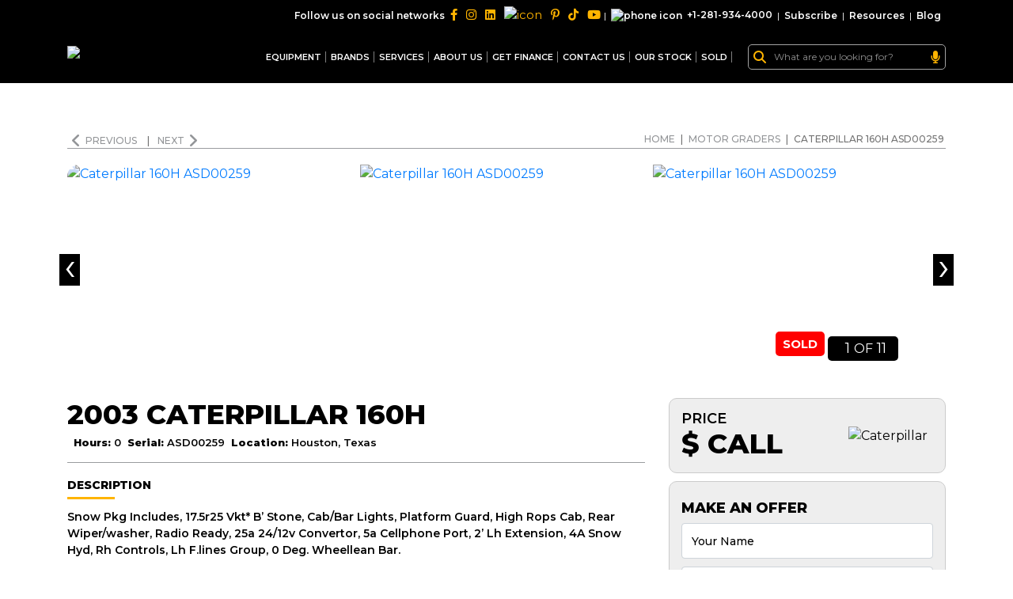

--- FILE ---
content_type: text/html; charset=UTF-8
request_url: https://www.my-equipment.com/ourstockmobileajax?v2=1
body_size: 1806
content:
<li>
                            
                                                        <h4>Wheel Loaders</h4>
                                                        
                            <div class="ourstock-mebole-menu-wrapper">
                                <div class="ourstock-mebole-menu-wrapper">
                                    
                                    <a href="https://www.my-equipment.com/wheel-loaders/john-deere-624kii-1dw624kzpff667380" class="p-0">
                                        <div class="item">
                                            <figure>
                                                <img src="https://cdn.my-equipment.com/products/john-deere-624kii-1dw624kzpff667380_3584_12.jpg?format=avif&amp;width=90&amp;height=68" alt="">
                                            </figure>
                                            <div>
                                                <h5>2015 John Deere 624KII</h5>
                                                <b class="price">$ 55,500</b>
                                                <p>Serial: 1DW624KZPFF667380 | Hours: 12,950 | Location: Houston, Texas, USA</p>
                                            </div>
                                        </div>
                                    </a>

                                </div>
                        </li>
                        
                                                                 
                                                            
                                                            <li>
                            
                                                        
                            <div class="ourstock-mebole-menu-wrapper">
                                <div class="ourstock-mebole-menu-wrapper">
                                    
                                    <a href="https://www.my-equipment.com/wheel-loaders/john-deere-824k-ii-671402" class="p-0">
                                        <div class="item">
                                            <figure>
                                                <img src="https://cdn.my-equipment.com/products/john-deere-824k-ii-671402_3506_17.jpeg?format=avif&amp;width=90&amp;height=68" alt="">
                                            </figure>
                                            <div>
                                                <h5>2015 John Deere 824K-II</h5>
                                                <b class="price">$ 49,000</b>
                                                <p>Serial: 671402 | Hours: 22,859 | Location: Houston, Texas, USA</p>
                                            </div>
                                        </div>
                                    </a>

                                </div>
                        </li>
                        
                                                                 
                                                            
                                                            <li>
                            
                                                        
                            <div class="ourstock-mebole-menu-wrapper">
                                <div class="ourstock-mebole-menu-wrapper">
                                    
                                    <a href="https://www.my-equipment.com/wheel-loaders/caterpillar-966g-ii-axj01790" class="p-0">
                                        <div class="item">
                                            <figure>
                                                <img src="https://cdn.my-equipment.com/products/caterpillar-966g-ii-axj01790_3015_39.png?format=avif&amp;width=90&amp;height=68" alt="">
                                            </figure>
                                            <div>
                                                <h5>2004 Caterpillar 966G-II</h5>
                                                <b class="price">$ 62,000</b>
                                                <p>Serial: AXJ01790 | Hours: 17,794 | Location: Houston, Texas, USA</p>
                                            </div>
                                        </div>
                                    </a>

                                </div>
                        </li>
                        
                                                                 
                                                            
                                                            <li>
                            
                                                        
                            <div class="ourstock-mebole-menu-wrapper">
                                <div class="ourstock-mebole-menu-wrapper">
                                    
                                    <a href="https://www.my-equipment.com/wheel-loaders/caterpillar-950g-baa00298" class="p-0">
                                        <div class="item">
                                            <figure>
                                                <img src="https://cdn.my-equipment.com/products/caterpillar-950g-baa00298_2334_16.jpg?format=avif&amp;width=90&amp;height=68" alt="">
                                            </figure>
                                            <div>
                                                <h5>2003 Caterpillar 950G</h5>
                                                <b class="price">$ 30,000</b>
                                                <p>Serial: BAA00298 | Hours: 9,087 | Location: Seattle, Washington, USA</p>
                                            </div>
                                        </div>
                                    </a>

                                </div>
                        </li>
                        
                                                                 
                                                            
                                                            <li>
                            
                                                        
                            <div class="ourstock-mebole-menu-wrapper">
                                <div class="ourstock-mebole-menu-wrapper">
                                    
                                    <a href="https://www.my-equipment.com/wheel-loaders/caterpillar-950g-3jw02267" class="p-0">
                                        <div class="item">
                                            <figure>
                                                <img src="https://cdn.my-equipment.com/products/caterpillar-950g-3jw02267_3597_1.jpg?format=avif&amp;width=90&amp;height=68" alt="">
                                            </figure>
                                            <div>
                                                <h5>2001 Caterpillar 950G</h5>
                                                <b class="price">$ 22,500</b>
                                                <p>Serial: 3JW02267 | Hours: 13,537 | Location: Idaho, USA</p>
                                            </div>
                                        </div>
                                    </a>

                                </div>
                        </li>
                        
                                                                 
                                                            
                                                            <li>
                            
                                                        
                            <div class="ourstock-mebole-menu-wrapper">
                                <div class="ourstock-mebole-menu-wrapper">
                                    
                                    <a href="https://www.my-equipment.com/wheel-loaders/caterpillar-926e-94z02101" class="p-0">
                                        <div class="item">
                                            <figure>
                                                <img src="https://cdn.my-equipment.com/products/caterpillar-926e-94z02101_3428_42.jpg?format=avif&amp;width=90&amp;height=68" alt="">
                                            </figure>
                                            <div>
                                                <h5>1988 Caterpillar 926E</h5>
                                                <b class="price">$ 24,500</b>
                                                <p>Serial: 94Z02101 | Hours: 9,900 | Location: Houston, Texas, USA</p>
                                            </div>
                                        </div>
                                    </a>

                                </div>
                        </li>
                        
                                                                 
                                                            
                                                            <li>
                            
                                                        
                            <div class="ourstock-mebole-menu-wrapper">
                                <div class="ourstock-mebole-menu-wrapper">
                                    
                                    <a href="https://www.my-equipment.com/wheel-loaders/caterpillar-960f-9zj00318" class="p-0">
                                        <div class="item">
                                            <figure>
                                                <img src="https://cdn.my-equipment.com/products/caterpillar-960f-9zj00318_3080_1.jpg?format=avif&amp;width=90&amp;height=68" alt="">
                                            </figure>
                                            <div>
                                                <h5>1995 Caterpillar 960F</h5>
                                                <b class="price">$ 34,500</b>
                                                <p>Serial: 9ZJ00318 | Hours: 15,741 | Location: Houston, Texas, USA</p>
                                            </div>
                                        </div>
                                    </a>

                                </div>
                        </li>
                        
                                                                 
                                                            
                                                            <li>
                            
                                                        <h4>Motor Graders</h4>
                                                        
                            <div class="ourstock-mebole-menu-wrapper">
                                <div class="ourstock-mebole-menu-wrapper">
                                    
                                    <a href="https://www.my-equipment.com/motor-graders/john-deere-772gp-1dw772gpade656455" class="p-0">
                                        <div class="item">
                                            <figure>
                                                <img src="https://cdn.my-equipment.com/products/john-deere-772gp-1dw772gpade656455_3494_16.jpeg?format=avif&amp;width=90&amp;height=68" alt="">
                                            </figure>
                                            <div>
                                                <h5>2014 John Deere 772GP</h5>
                                                <b class="price">$ 69,500</b>
                                                <p>Serial: 1DW772GPADE656455 | Hours: 12,010 | Location: Houston, Texas, USA</p>
                                            </div>
                                        </div>
                                    </a>

                                </div>
                        </li>
                        
                                                                 
                                                            
                                                            <li>
                            
                                                        
                            <div class="ourstock-mebole-menu-wrapper">
                                <div class="ourstock-mebole-menu-wrapper">
                                    
                                    <a href="https://www.my-equipment.com/motor-graders/caterpillar-12h-amz00820" class="p-0">
                                        <div class="item">
                                            <figure>
                                                <img src="https://cdn.my-equipment.com/products/caterpillar-12h-amz00820_3639_1.jpeg?format=avif&amp;width=90&amp;height=68" alt="">
                                            </figure>
                                            <div>
                                                <h5>2006 Caterpillar 12H</h5>
                                                <b class="price">$ 69,500</b>
                                                <p>Serial: AMZ00820 | Hours: 11,577 | Location: Houston, Texas, USA</p>
                                            </div>
                                        </div>
                                    </a>

                                </div>
                        </li>
                        
                                                                 
                                                            
                                                            <li>
                            
                                                        
                            <div class="ourstock-mebole-menu-wrapper">
                                <div class="ourstock-mebole-menu-wrapper">
                                    
                                    <a href="https://www.my-equipment.com/motor-graders/caterpillar-140h-cca02748" class="p-0">
                                        <div class="item">
                                            <figure>
                                                <img src="https://cdn.my-equipment.com/products/caterpillar-140h-cca02748_3664_1.jpg?format=avif&amp;width=90&amp;height=68" alt="">
                                            </figure>
                                            <div>
                                                <h5>2006 Caterpillar 140H</h5>
                                                <b class="price">$ 105,000</b>
                                                <p>Serial: CCA02748 | Hours: 13,619 | Location: Houston, Texas, USA</p>
                                            </div>
                                        </div>
                                    </a>

                                </div>
                        </li>
                        
                                                                 
                                                            
                                                            <li>
                            
                                                        
                            <div class="ourstock-mebole-menu-wrapper">
                                <div class="ourstock-mebole-menu-wrapper">
                                    
                                    <a href="https://www.my-equipment.com/motor-graders/caterpillar-140g-72v13794" class="p-0">
                                        <div class="item">
                                            <figure>
                                                <img src="https://cdn.my-equipment.com/products/caterpillar-140g-72v13794_3706_10.jpg?format=avif&amp;width=90&amp;height=68" alt="">
                                            </figure>
                                            <div>
                                                <h5>1991 Caterpillar 140G</h5>
                                                <b class="price">$ CALL</b>
                                                <p>Serial: 72V13794 | Hours: 7,390 | Location: Houston, Texas, USA</p>
                                            </div>
                                        </div>
                                    </a>

                                </div>
                        </li>
                        
                                                                 
                                                            
                                                            <li>
                            
                                                        
                            <div class="ourstock-mebole-menu-wrapper">
                                <div class="ourstock-mebole-menu-wrapper">
                                    
                                    <a href="https://www.my-equipment.com/motor-graders/caterpillar-140h-apm03477" class="p-0">
                                        <div class="item">
                                            <figure>
                                                <img src="https://cdn.my-equipment.com/products/_3712_1.jpg?format=avif&amp;width=90&amp;height=68" alt="">
                                            </figure>
                                            <div>
                                                <h5>2007 Caterpillar 140H</h5>
                                                <b class="price">$ 84,000</b>
                                                <p>Serial: APM03477 | Hours: 19,565 | Location: Houston, Texas ( in transit )</p>
                                            </div>
                                        </div>
                                    </a>

                                </div>
                        </li>
                        
                                                                 
                                                            
                                                            <li>
                            
                                                        
                            <div class="ourstock-mebole-menu-wrapper">
                                <div class="ourstock-mebole-menu-wrapper">
                                    
                                    <a href="https://www.my-equipment.com/motor-graders/caterpillar-140h-apm03318" class="p-0">
                                        <div class="item">
                                            <figure>
                                                <img src="https://cdn.my-equipment.com/products/_3708_1.jpg?format=avif&amp;width=90&amp;height=68" alt="">
                                            </figure>
                                            <div>
                                                <h5>2007 Caterpillar 140H</h5>
                                                <b class="price">$ 78,000</b>
                                                <p>Serial: APM03318 | Hours: 21,054 | Location: Houston, Texas, USA</p>
                                            </div>
                                        </div>
                                    </a>

                                </div>
                        </li>
                        
                                                                 
                                                            
                                                            <li>
                            
                                                        
                            <div class="ourstock-mebole-menu-wrapper">
                                <div class="ourstock-mebole-menu-wrapper">
                                    
                                    <a href="https://www.my-equipment.com/motor-graders/komatsu-gd655-6-kmtgd032cfa060065" class="p-0">
                                        <div class="item">
                                            <figure>
                                                <img src="https://cdn.my-equipment.com/products/komatsu-gd655-6-kmtgd032cfa060065_3391_35.jpg?format=avif&amp;width=90&amp;height=68" alt="">
                                            </figure>
                                            <div>
                                                <h5>2016 Komatsu GD655-6</h5>
                                                <b class="price">$ 75,000</b>
                                                <p>Serial: KMTGD032CFA060065 | Hours: 9,288 | Location: Houston, Texas, USA</p>
                                            </div>
                                        </div>
                                    </a>

                                </div>
                        </li>
                        
                                                                 
                                                            
                                                            <li>
                            
                                                        <h4>Crawler Dozers</h4>
                                                        
                            <div class="ourstock-mebole-menu-wrapper">
                                <div class="ourstock-mebole-menu-wrapper">
                                    
                                    <a href="https://www.my-equipment.com/crawler-dozers/caterpillar-d4k2-xl-km202549" class="p-0">
                                        <div class="item">
                                            <figure>
                                                <img src="https://cdn.my-equipment.com/products/_3697_1.jpg?format=avif&amp;width=90&amp;height=68" alt="">
                                            </figure>
                                            <div>
                                                <h5>2018 Caterpillar D4K2 XL</h5>
                                                <b class="price">$ 89,500</b>
                                                <p>Serial: KM202549 | Hours: 1,890 | Location: Houston, Texas, USA</p>
                                            </div>
                                        </div>
                                    </a>

                                </div>
                        </li>
                        
                                                                 
                                                            
                                                            <li>
                            
                                                        <h4>Vibratory Rollers</h4>
                                                        
                            <div class="ourstock-mebole-menu-wrapper">
                                <div class="ourstock-mebole-menu-wrapper">
                                    
                                    <a href="https://www.my-equipment.com/vibratory-rollers/dynapac-ca602pd-71521076" class="p-0">
                                        <div class="item">
                                            <figure>
                                                <img src="https://cdn.my-equipment.com/products/dynapac-ca602pd-71521076_2575_19.jpg?format=avif&amp;width=90&amp;height=68" alt="">
                                            </figure>
                                            <div>
                                                <h5>2006 Dynapac CA602PD</h5>
                                                <b class="price">$ 42,000</b>
                                                <p>Serial: 71521076 | Hours: 6,580 | Location: Houston, Texas, USA</p>
                                            </div>
                                        </div>
                                    </a>

                                </div>
                        </li>
                        
                                                                 
                                                            
                                                            <li>
                            
                                                        <h4>Backhoe Loaders</h4>
                                                        
                            <div class="ourstock-mebole-menu-wrapper">
                                <div class="ourstock-mebole-menu-wrapper">
                                    
                                    <a href="https://www.my-equipment.com/backhoe-loaders/caterpillar-420d-fdp08445" class="p-0">
                                        <div class="item">
                                            <figure>
                                                <img src="https://cdn.my-equipment.com/products/caterpillar-420d-fdp08445_3312_12.jpg?format=avif&amp;width=90&amp;height=68" alt="">
                                            </figure>
                                            <div>
                                                <h5>2003 Caterpillar 420D</h5>
                                                <b class="price">$ 34,500</b>
                                                <p>Serial: FDP08445 | Hours: 5,051 | Location: Houston, Texas, USA</p>
                                            </div>
                                        </div>
                                    </a>

                                </div>
                        </li>
                        
                                                                 
                                                            
                                                            <li>
                            
                                                        
                            <div class="ourstock-mebole-menu-wrapper">
                                <div class="ourstock-mebole-menu-wrapper">
                                    
                                    <a href="https://www.my-equipment.com/backhoe-loaders/caterpillar-420d-fdp14690" class="p-0">
                                        <div class="item">
                                            <figure>
                                                <img src="https://cdn.my-equipment.com/products/caterpillar-420d-fdp14690_3411_33.jpg?format=avif&amp;width=90&amp;height=68" alt="">
                                            </figure>
                                            <div>
                                                <h5>2003 Caterpillar 420D</h5>
                                                <b class="price">$ 34,500</b>
                                                <p>Serial: FDP14690 | Hours: 4,807 | Location: Houston, Texas, USA</p>
                                            </div>
                                        </div>
                                    </a>

                                </div>
                        </li>
                        
                                                                 
                                                            
                                                            <li>
                            
                                                        
                            <div class="ourstock-mebole-menu-wrapper">
                                <div class="ourstock-mebole-menu-wrapper">
                                    
                                    <a href="https://www.my-equipment.com/backhoe-loaders/john-deere-410d-t0410dg812236" class="p-0">
                                        <div class="item">
                                            <figure>
                                                <img src="https://cdn.my-equipment.com/products/_3138_1.jpg?format=avif&amp;width=90&amp;height=68" alt="">
                                            </figure>
                                            <div>
                                                <h5>1995 John Deere 410D</h5>
                                                <b class="price">$ 22,500</b>
                                                <p>Serial: T0410DG812236 | Hours: 9,134 | Location: Iowa, USA</p>
                                            </div>
                                        </div>
                                    </a>

                                </div>
                        </li>
                        
                                                                 
                                                            
                                                            <li>
                            
                                                        <h4>Track Excavators</h4>
                                                        
                            <div class="ourstock-mebole-menu-wrapper">
                                <div class="ourstock-mebole-menu-wrapper">
                                    
                                    <a href="https://www.my-equipment.com/track-excavators/caterpillar-336fl-rkb00854" class="p-0">
                                        <div class="item">
                                            <figure>
                                                <img src="https://cdn.my-equipment.com/products/caterpillar-336fl-rkb00854_3555_1.png?format=avif&amp;width=90&amp;height=68" alt="">
                                            </figure>
                                            <div>
                                                <h5>2015 Caterpillar 336FL</h5>
                                                <b class="price">$ 88,000</b>
                                                <p>Serial: RKB00854 | Hours: 12,402 | Location: Houston, Texas, USA</p>
                                            </div>
                                        </div>
                                    </a>

                                </div>
                        </li>
                        
                                                                 
                                                            
                                                            <li>
                            
                                                        
                            <div class="ourstock-mebole-menu-wrapper">
                                <div class="ourstock-mebole-menu-wrapper">
                                    
                                    <a href="https://www.my-equipment.com/track-excavators/caterpillar-325cl-bmm00713" class="p-0">
                                        <div class="item">
                                            <figure>
                                                <img src="https://cdn.my-equipment.com/products/caterpillar-325cl-bmm00713_3187_3.jpeg?format=avif&amp;width=90&amp;height=68" alt="">
                                            </figure>
                                            <div>
                                                <h5>2005 Caterpillar 325CL</h5>
                                                <b class="price">$ 54,000</b>
                                                <p>Serial: BMM00713 | Hours: 11,703 | Location: Houston, Texas, USA</p>
                                            </div>
                                        </div>
                                    </a>

                                </div>
                        </li>
                        
                                                                 
                                                            
                                                            <li>
                            
                                                        <h4>Wheel Excavators</h4>
                                                        
                            <div class="ourstock-mebole-menu-wrapper">
                                <div class="ourstock-mebole-menu-wrapper">
                                    
                                    <a href="https://www.my-equipment.com/wheel-excavators/caterpillar-m316c-bdx02162" class="p-0">
                                        <div class="item">
                                            <figure>
                                                <img src="https://cdn.my-equipment.com/products/caterpillar-m316c-bdx02162_3327_78.jpeg?format=avif&amp;width=90&amp;height=68" alt="">
                                            </figure>
                                            <div>
                                                <h5>2005 Caterpillar M316C</h5>
                                                <b class="price">$ 49,500</b>
                                                <p>Serial: BDX02162 | Hours: 8,774 | Location: Houston, Texas, USA</p>
                                            </div>
                                        </div>
                                    </a>

                                </div>
                        </li>
                        
                                                                 
                                                            
                                                            <li>
                            
                                                        <h4>Cranes</h4>
                                                        
                            <div class="ourstock-mebole-menu-wrapper">
                                <div class="ourstock-mebole-menu-wrapper">
                                    
                                    <a href="https://www.my-equipment.com/cranes/tadano-gr-800xl-1-547011" class="p-0">
                                        <div class="item">
                                            <figure>
                                                <img src="https://cdn.my-equipment.com/products/tadano-gr-800xl-1-547011_3569_5.jpg?format=avif&amp;width=90&amp;height=68" alt="">
                                            </figure>
                                            <div>
                                                <h5>2009 Tadano GR-800XL-1</h5>
                                                <b class="price">$ 195,000</b>
                                                <p>Serial: 547011 | Hours: 8,332 | Location: Houston, Texas, USA</p>
                                            </div>
                                        </div>
                                    </a>

                                </div>
                        </li>
                        
                                                                 
                                                            
                                                            <li>
                            
                                                        
                            <div class="ourstock-mebole-menu-wrapper">
                                <div class="ourstock-mebole-menu-wrapper">
                                    
                                    <a href="https://www.my-equipment.com/cranes/tadano-gr-800xl-1-546617" class="p-0">
                                        <div class="item">
                                            <figure>
                                                <img src="https://cdn.my-equipment.com/products/tadano-gr-800xl-1-546617_3626_1.jpg?format=avif&amp;width=90&amp;height=68" alt="">
                                            </figure>
                                            <div>
                                                <h5>2008 Tadano GR-800XL-1</h5>
                                                <b class="price">$ 165,000</b>
                                                <p>Serial: 546617 | Hours: 2,495 | Location: Houston, Texas, USA</p>
                                            </div>
                                        </div>
                                    </a>

                                </div>
                        </li>
                        
                                                                 
                                                            
                                                            <li>
                            
                                                        
                            <div class="ourstock-mebole-menu-wrapper">
                                <div class="ourstock-mebole-menu-wrapper">
                                    
                                    <a href="https://www.my-equipment.com/cranes/tadano-gr-1000xl-547860" class="p-0">
                                        <div class="item">
                                            <figure>
                                                <img src="https://cdn.my-equipment.com/products/tadano-gr-1000xl-547860_3441_23.jpg?format=avif&amp;width=90&amp;height=68" alt="">
                                            </figure>
                                            <div>
                                                <h5>2012 Tadano GR-1000XL</h5>
                                                <b class="price">$ 290,000</b>
                                                <p>Serial: 547860 | Hours: 19,500 | Location: Houston, Texas, USA</p>
                                            </div>
                                        </div>
                                    </a>

                                </div>
                        </li>
                        
                                                                 
                                                            
                                                            <li>
                            
                                                        <h4>Parts &amp; Attachments</h4>
                                                        
                            <div class="ourstock-mebole-menu-wrapper">
                                <div class="ourstock-mebole-menu-wrapper">
                                    
                                    <a href="https://www.my-equipment.com/parts-attachments/caterpillar-140m,-12m,-160m-xxxx" class="p-0">
                                        <div class="item">
                                            <figure>
                                                <img src="https://cdn.my-equipment.com/products/diamond-attachments-140m-scarifier-2039968578motor-graders-diamond-140m-scarifier-01.png?format=avif&amp;width=90&amp;height=68" alt="">
                                            </figure>
                                            <div>
                                                <h5>- Caterpillar 140M, 12M, 160M</h5>
                                                <b class="price">$ 9,500</b>
                                                <p>Serial: XXXX | Hours: 0 | Location: Houston, TX, USA</p>
                                            </div>
                                        </div>
                                    </a>

                                </div>
                        </li>
                        
                                                                 
                                                            
                                                            <li>
                            
                                                        
                            <div class="ourstock-mebole-menu-wrapper">
                                <div class="ourstock-mebole-menu-wrapper">
                                    
                                    <a href="https://www.my-equipment.com/parts-attachments/caterpillar-330-xxx" class="p-0">
                                        <div class="item">
                                            <figure>
                                                <img src="https://cdn.my-equipment.com/products/caterpillar-330-xxx_1.jpg?format=avif&amp;width=90&amp;height=68" alt="">
                                            </figure>
                                            <div>
                                                <h5> Caterpillar 330</h5>
                                                <b class="price">$ 3,500</b>
                                                <p>Serial: XXX | Hours: 0 | Location: Houston, Texas, USA</p>
                                            </div>
                                        </div>
                                    </a>

                                </div>
                        </li>
                        
                                                                 
                                                            
                                                            <li>
                            
                                                        
                            <div class="ourstock-mebole-menu-wrapper">
                                <div class="ourstock-mebole-menu-wrapper">
                                    
                                    <a href="https://www.my-equipment.com/parts-attachments/michelin-tires-000" class="p-0">
                                        <div class="item">
                                            <figure>
                                                <img src="https://cdn.my-equipment.com/products/caterpillar-tires-xxx_2722_1.jpg?format=avif&amp;width=90&amp;height=68" alt="">
                                            </figure>
                                            <div>
                                                <h5>- Michelin Tires</h5>
                                                <b class="price">$ 750</b>
                                                <p>Serial: 000 | Hours: 0 | Location: Houston, Texas, USA</p>
                                            </div>
                                        </div>
                                    </a>

                                </div>
                        </li>
                        
                                                                 
                                                            
                                                            <li>
                            
                                                        
                            <div class="ourstock-mebole-menu-wrapper">
                                <div class="ourstock-mebole-menu-wrapper">
                                    
                                    <a href="https://www.my-equipment.com/parts-attachments/my-equipment-hr-ripper-78" class="p-0">
                                        <div class="item">
                                            <figure>
                                                <img src="https://cdn.my-equipment.com/products/_2905_1.jpg?format=avif&amp;width=90&amp;height=68" alt="">
                                            </figure>
                                            <div>
                                                <h5>2023 MY Equipment HR Ripper</h5>
                                                <b class="price">$ 8,900</b>
                                                <p>Serial: 78 | Hours: 0 | Location: Houston, Texas, USA</p>
                                            </div>
                                        </div>
                                    </a>

                                </div>
                        </li>
                        
                                                                 
                                                            
                                                            <li>
                            
                                                        
                            <div class="ourstock-mebole-menu-wrapper">
                                <div class="ourstock-mebole-menu-wrapper">
                                    
                                    <a href="https://www.my-equipment.com/parts-attachments/caterpillar-140h-scarifier-xxx" class="p-0">
                                        <div class="item">
                                            <figure>
                                                <img src="https://cdn.my-equipment.com/products/_3100_1.jpg?format=avif&amp;width=90&amp;height=68" alt="">
                                            </figure>
                                            <div>
                                                <h5> Caterpillar 140H Scarifier</h5>
                                                <b class="price">$ 7,500</b>
                                                <p>Serial: XXX | Hours: 0 | Location: Houston, Texas, USA</p>
                                            </div>
                                        </div>
                                    </a>

                                </div>
                        </li>
                        
                                                                 
                                                            
                                                            <li>
                            
                                                        
                            <div class="ourstock-mebole-menu-wrapper">
                                <div class="ourstock-mebole-menu-wrapper">
                                    
                                    <a href="https://www.my-equipment.com/parts-attachments/caterpillar-140h-ripper--" class="p-0">
                                        <div class="item">
                                            <figure>
                                                <img src="https://cdn.my-equipment.com/products/_3240_1.jpg?format=avif&amp;width=90&amp;height=68" alt="">
                                            </figure>
                                            <div>
                                                <h5> Caterpillar 140H Ripper</h5>
                                                <b class="price">$ 7,500</b>
                                                <p>Serial: - | Hours: 0 | Location: Houston, Texas, USA</p>
                                            </div>
                                        </div>
                                    </a>

                                </div>
                        </li>
                        
                                                                 
                                                            
                                                            <li>
                            
                                                        
                            <div class="ourstock-mebole-menu-wrapper">
                                <div class="ourstock-mebole-menu-wrapper">
                                    
                                    <a href="https://www.my-equipment.com/parts-attachments/caterpillar-tires-0000" class="p-0">
                                        <div class="item">
                                            <figure>
                                                <img src="https://cdn.my-equipment.com/products/_3602_1.jpg?format=avif&amp;width=90&amp;height=68" alt="">
                                            </figure>
                                            <div>
                                                <h5>- Caterpillar Tires</h5>
                                                <b class="price">$ 500</b>
                                                <p>Serial: 0000 | Hours: 0 | Location: Houston, Texas, USA</p>
                                            </div>
                                        </div>
                                    </a>

                                </div>
                        </li>
                        
                                                                 
                                                            
                                                            <li>
                            
                                                        
                            <div class="ourstock-mebole-menu-wrapper">
                                <div class="ourstock-mebole-menu-wrapper">
                                    
                                    <a href="https://www.my-equipment.com/parts-attachments/caterpillar-rims-000000" class="p-0">
                                        <div class="item">
                                            <figure>
                                                <img src="https://cdn.my-equipment.com/products/_3656_1.jpg?format=avif&amp;width=90&amp;height=68" alt="">
                                            </figure>
                                            <div>
                                                <h5>- Caterpillar Rims</h5>
                                                <b class="price">$ CALL</b>
                                                <p>Serial: 000000 | Hours: 0 | Location: Houston, Texas, USA</p>
                                            </div>
                                        </div>
                                    </a>

                                </div>
                        </li>
                        
                                                                 
                                                            
                                                            <li>
                            
                                                        
                            <div class="ourstock-mebole-menu-wrapper">
                                <div class="ourstock-mebole-menu-wrapper">
                                    
                                    <a href="https://www.my-equipment.com/parts-attachments/caterpillar-140h-rear-ripper---" class="p-0">
                                        <div class="item">
                                            <figure>
                                                <img src="https://cdn.my-equipment.com/products/_3683_1.jpg?format=avif&amp;width=90&amp;height=68" alt="">
                                            </figure>
                                            <div>
                                                <h5> Caterpillar 140H Rear Ripper</h5>
                                                <b class="price">$ 8,500</b>
                                                <p>Serial: -- | Hours: 0 | Location: Houston, Texas, USA</p>
                                            </div>
                                        </div>
                                    </a>

                                </div>
                        </li>
                        
                                                                 
                                                            
                                                            <li>
                            
                                                        
                            <div class="ourstock-mebole-menu-wrapper">
                                <div class="ourstock-mebole-menu-wrapper">
                                    
                                    <a href="https://www.my-equipment.com/motor-graders/caterpillar-140h-apm02154" class="p-0">
                                        <div class="item">
                                            <figure>
                                                <img src="https://cdn.my-equipment.com/products/caterpillar-140h-apm02154_3689_21.jpg?format=avif&amp;width=90&amp;height=68" alt="">
                                            </figure>
                                            <div>
                                                <h5>2005 Caterpillar 140H</h5>
                                                <b class="price">$ 88,000</b>
                                                <p>Serial: APM02154 | Hours: 15,724 | Location: Houston, Texas, USA</p>
                                            </div>
                                        </div>
                                    </a>

                                </div>
                        </li>
                        
                                                                 
                        

--- FILE ---
content_type: text/html; charset=UTF-8
request_url: https://www.my-equipment.com/chatajax?v2=1
body_size: 14019
content:
<div class="an-chat-wrapper">
    <img src="https://cdn.my-equipment.com/newsite-v2/assets/img/online.png?format=avif" class="online-chat">
    <button class="an-chat-button-close">
        <i class="fa fa-close"></i>
    </button>
    <button class="an-chat-button">
        <img src="https://cdn.my-equipment.com/newsite-v2/assets/img/chat-btn.png?format=avif" alt="">
    </button>
    <div class="an-chat-screen">
        <div class="an-chat-side-tabs">
            <ul>
                <li>
                    <a href="javascript:;" class="an-chat-tab-btn" data-item="invetary"> <b> Inventory </b> <span><img
                                src="https://cdn.my-equipment.com/newsite-v2/assets/img/chat/1.png?format=avif" alt=""></span></a>
                </li>
                <li>
                    <a href="javascript:;" class="an-chat-tab-btn chat_attachment_btn"> <b>Attachment </b><span><img
                                src="https://cdn.my-equipment.com/newsite-v2/assets/img/chat/2.png?format=avif" alt=""><input type="file" class="form-control attachment_file chat-attachment" id="attach-picture" accept="image/png,image/jpeg,application/pdf,.doc,.docx,.xls,.xlsx"></span></a>
                </li>
                <li>
                    <a href="javascript:;" class="an-chat-tab-btn" data-item="contactForm"><b>Contact </b><span><img
                                src="https://cdn.my-equipment.com/newsite-v2/assets/img/chat/3.png?format=avif" alt=""></span></a>
                </li>
                <li>
                    <a href="javascript:;" class="an-chat-tab-btn" data-item="companyInfo"><b>Company Info
                        </b><span><img src="https://cdn.my-equipment.com/newsite-v2/assets/img/chat/4.png?format=avif" alt=""></span></a>
                </li>
                <li>
                    <a href="javascript:;" class="an-chat-tab-btn" data-item="subscribebox"><b>Subscribe </b><span><img
                                src="https://cdn.my-equipment.com/newsite-v2/assets/img/chat/5.png?format=avif" alt=""></span></a>
                </li>
            </ul>
        </div>
        <div class="an-chat-right">
            <div class="an-chat-logs">
                
                          
                

            </div>
            <form>
            <div class="an-chat-send">
                <div class="input-wrap">
                    <input type="text" id="chat-input" class="type-message-input" placeholder="Type your message here" autocomplete="off">
                    <button class="chat-submit" id="chat-submit"><img src="https://cdn.my-equipment.com/newsite-v2/assets/img/paper-plane.png?format=avif" /></button>
                </div>
                <div class="audio-send-preview">
                    <audio id="recorder" muted hidden></audio>
                    <audio id="player" controls>
                        <source src="https://cdn.my-equipment.com/newsite-v2/assets/img/audio.mp3?format=avif" type="audio/ogg">
                        <source src="https://cdn.my-equipment.com/newsite-v2/assets/img/audio.mp3?format=avif" type="audio/mpeg">
                        Your browser does not support the audio element.
                    </audio>
                   <div class="audio-preview-btn">
                    <button class="delete" type="button" id="delete_btn">
                        <i class="fa fa-trash"></i>
                    </button>
                    <button class="auido" id="stop" type="button">
                        <i class="fa-solid fa-microphone"></i>
                    </button>
                    <button class="send" type="button" disabled>
                        <i class="fa fa-paper-plane"></i>
                    </button>
                   </div>
                </div>
                <button class="an-audio-btn" id="start" type="button"> <span class="auido-record-time"></span> <i class="fa-solid fa-microphone"></i></button>
            </div>
            </form>
            <div class="an-chat-side-tabs-wrapper">
                <div class="an-chat-side-tabs-item " data-item="invetary">
                    <form class="an-search-form">
                        <div>
                            <i class="fa fa-search icon_search"></i>
                            <input type="text" name="search" class="search" id="searchmachine" placeholder="What are you looking for?"
                                required="required">
                        </div>
                        <button type="button" class="back-tab back-btn"><i class="fa fa-angle-right"></i></button>
                    </form>
                    <div class="an-inventary-wrapper" id="products">
                        <h3>Latest Inventory</h3>
                        
                                                <div class="an-inventary-item filter-records">
                            <img class="lazy" data-src="https://cdn.my-equipment.com/products/john-deere-624kii-1dw624kzpff667380_3584_12.jpg?format=avif&amp;width=355&amp;height=266" src="https://cdn.my-equipment.com/newsite-v2/assets/img/lazyloader.gif" />
                            <div>
                                <h2>2015 John Deere 624KII</h2>
                                <h3>$ 55,500</h3>
                                <p><span>12,950</span><span>|</span><span>1DW624KZPFF667380</span><span>|</span><span>Houston, Texas, USA</span></p>
                                <div class="an-btn-wrap">
                                    <a href="javascript:void(0);" class="an-theme-btn outline an-view-detail" data-machine-title="2015 John Deere 624KII">
                                        View details
                                    </a>
                                    <a href="javascript:void(0);" class="an-theme-btn dark" onclick="machine_details_sent('https://cdn.my-equipment.com/products/john-deere-624kii-1dw624kzpff667380_3584_12.jpg?format=avif&amp;width=355&amp;height=266','2015 John Deere 624KII','12,950','1DW624KZPFF667380','Houston, Texas, USA','$ 55,500','CAB, AC, RIDE, CPLR, BKT, FT4 ENGINE, 20.5 TIRES.NO FORKS INCLUDED IN TRADE.GOOD WORK','https://www.my-equipment.com/wheel-loaders/john-deere-624kii-1dw624kzpff667380');">
                                        <img src="https://cdn.my-equipment.com/newsite-v2/assets/img/paper-plane.png?format=avif" alt="">Send
                                    </a>
                                </div>
                            </div>

                        </div>
                                                <div class="an-inventary-item filter-records">
                            <img class="lazy" data-src="https://cdn.my-equipment.com/products/john-deere-824k-ii-671402_3506_17.jpeg?format=avif&amp;width=355&amp;height=266" src="https://cdn.my-equipment.com/newsite-v2/assets/img/lazyloader.gif" />
                            <div>
                                <h2>2015 John Deere 824K-II</h2>
                                <h3>$ 49,000</h3>
                                <p><span>22,859</span><span>|</span><span>671402</span><span>|</span><span>Houston, Texas, USA</span></p>
                                <div class="an-btn-wrap">
                                    <a href="javascript:void(0);" class="an-theme-btn outline an-view-detail" data-machine-title="2015 John Deere 824K-II">
                                        View details
                                    </a>
                                    <a href="javascript:void(0);" class="an-theme-btn dark" onclick="machine_details_sent('https://cdn.my-equipment.com/products/john-deere-824k-ii-671402_3506_17.jpeg?format=avif&amp;width=355&amp;height=266','2015 John Deere 824K-II','22,859','671402','Houston, Texas, USA','$ 49,000','Erops, Air Conditioner, Ride Control, Counterweight, Weight Monitoring System, Diff L','https://www.my-equipment.com/wheel-loaders/john-deere-824k-ii-671402');">
                                        <img src="https://cdn.my-equipment.com/newsite-v2/assets/img/paper-plane.png?format=avif" alt="">Send
                                    </a>
                                </div>
                            </div>

                        </div>
                                                <div class="an-inventary-item filter-records">
                            <img class="lazy" data-src="https://cdn.my-equipment.com/products/caterpillar-966g-ii-axj01790_3015_39.png?format=avif&amp;width=355&amp;height=266" src="https://cdn.my-equipment.com/newsite-v2/assets/img/lazyloader.gif" />
                            <div>
                                <h2>2004 Caterpillar 966G-II</h2>
                                <h3>$ 62,000</h3>
                                <p><span>17,794</span><span>|</span><span>AXJ01790</span><span>|</span><span>Houston, Texas, USA</span></p>
                                <div class="an-btn-wrap">
                                    <a href="javascript:void(0);" class="an-theme-btn outline an-view-detail" data-machine-title="2004 Caterpillar 966G-II">
                                        View details
                                    </a>
                                    <a href="javascript:void(0);" class="an-theme-btn dark" onclick="machine_details_sent('https://cdn.my-equipment.com/products/caterpillar-966g-ii-axj01790_3015_39.png?format=avif&amp;width=355&amp;height=266','2004 Caterpillar 966G-II','17,794','AXJ01790','Houston, Texas, USA','$ 62,000','CAB, AC, GP BUCKET, CONVERSION (NACD), RIDE CONTROL, COOLER, AXLE OIL, REMOTE, PRESSU','https://www.my-equipment.com/wheel-loaders/caterpillar-966g-ii-axj01790');">
                                        <img src="https://cdn.my-equipment.com/newsite-v2/assets/img/paper-plane.png?format=avif" alt="">Send
                                    </a>
                                </div>
                            </div>

                        </div>
                                                <div class="an-inventary-item filter-records">
                            <img class="lazy" data-src="https://cdn.my-equipment.com/products/caterpillar-950g-baa00298_2334_16.jpg?format=avif&amp;width=355&amp;height=266" src="https://cdn.my-equipment.com/newsite-v2/assets/img/lazyloader.gif" />
                            <div>
                                <h2>2003 Caterpillar 950G</h2>
                                <h3>$ 30,000</h3>
                                <p><span>9,087</span><span>|</span><span>BAA00298</span><span>|</span><span>Seattle, Washington, USA</span></p>
                                <div class="an-btn-wrap">
                                    <a href="javascript:void(0);" class="an-theme-btn outline an-view-detail" data-machine-title="2003 Caterpillar 950G">
                                        View details
                                    </a>
                                    <a href="javascript:void(0);" class="an-theme-btn dark" onclick="machine_details_sent('https://cdn.my-equipment.com/products/caterpillar-950g-baa00298_2334_16.jpg?format=avif&amp;width=355&amp;height=266','2003 Caterpillar 950G','9,087','BAA00298','Seattle, Washington, USA','$ 30,000','Orops , 23.5 X 25 Tires.Engine starts and runs however unit was working fine when par','https://www.my-equipment.com/wheel-loaders/caterpillar-950g-baa00298');">
                                        <img src="https://cdn.my-equipment.com/newsite-v2/assets/img/paper-plane.png?format=avif" alt="">Send
                                    </a>
                                </div>
                            </div>

                        </div>
                                                <div class="an-inventary-item filter-records">
                            <img class="lazy" data-src="https://cdn.my-equipment.com/products/caterpillar-950g-3jw02267_3597_1.jpg?format=avif&amp;width=355&amp;height=266" src="https://cdn.my-equipment.com/newsite-v2/assets/img/lazyloader.gif" />
                            <div>
                                <h2>2001 Caterpillar 950G</h2>
                                <h3>$ 22,500</h3>
                                <p><span>13,537</span><span>|</span><span>3JW02267</span><span>|</span><span>Idaho, USA</span></p>
                                <div class="an-btn-wrap">
                                    <a href="javascript:void(0);" class="an-theme-btn outline an-view-detail" data-machine-title="2001 Caterpillar 950G">
                                        View details
                                    </a>
                                    <a href="javascript:void(0);" class="an-theme-btn dark" onclick="machine_details_sent('https://cdn.my-equipment.com/products/caterpillar-950g-3jw02267_3597_1.jpg?format=avif&amp;width=355&amp;height=266','2001 Caterpillar 950G','13,537','3JW02267','Idaho, USA','$ 22,500','NEEDS NEW ENGINE BUT IS OTHERWISE IN NICE CONDITION.
ENGINE IS PARTIALLY DISMANTLE','https://www.my-equipment.com/wheel-loaders/caterpillar-950g-3jw02267');">
                                        <img src="https://cdn.my-equipment.com/newsite-v2/assets/img/paper-plane.png?format=avif" alt="">Send
                                    </a>
                                </div>
                            </div>

                        </div>
                                                <div class="an-inventary-item filter-records">
                            <img class="lazy" data-src="https://cdn.my-equipment.com/products/caterpillar-926e-94z02101_3428_42.jpg?format=avif&amp;width=355&amp;height=266" src="https://cdn.my-equipment.com/newsite-v2/assets/img/lazyloader.gif" />
                            <div>
                                <h2>1988 Caterpillar 926E</h2>
                                <h3>$ 24,500</h3>
                                <p><span>9,900</span><span>|</span><span>94Z02101</span><span>|</span><span>Houston, Texas, USA</span></p>
                                <div class="an-btn-wrap">
                                    <a href="javascript:void(0);" class="an-theme-btn outline an-view-detail" data-machine-title="1988 Caterpillar 926E">
                                        View details
                                    </a>
                                    <a href="javascript:void(0);" class="an-theme-btn dark" onclick="machine_details_sent('https://cdn.my-equipment.com/products/caterpillar-926e-94z02101_3428_42.jpg?format=avif&amp;width=355&amp;height=266','1988 Caterpillar 926E','9,900','94Z02101','Houston, Texas, USA','$ 24,500','Good Working Machine Condition.','https://www.my-equipment.com/wheel-loaders/caterpillar-926e-94z02101');">
                                        <img src="https://cdn.my-equipment.com/newsite-v2/assets/img/paper-plane.png?format=avif" alt="">Send
                                    </a>
                                </div>
                            </div>

                        </div>
                                                <div class="an-inventary-item filter-records">
                            <img class="lazy" data-src="https://cdn.my-equipment.com/products/caterpillar-960f-9zj00318_3080_1.jpg?format=avif&amp;width=355&amp;height=266" src="https://cdn.my-equipment.com/newsite-v2/assets/img/lazyloader.gif" />
                            <div>
                                <h2>1995 Caterpillar 960F</h2>
                                <h3>$ 34,500</h3>
                                <p><span>15,741</span><span>|</span><span>9ZJ00318</span><span>|</span><span>Houston, Texas, USA</span></p>
                                <div class="an-btn-wrap">
                                    <a href="javascript:void(0);" class="an-theme-btn outline an-view-detail" data-machine-title="1995 Caterpillar 960F">
                                        View details
                                    </a>
                                    <a href="javascript:void(0);" class="an-theme-btn dark" onclick="machine_details_sent('https://cdn.my-equipment.com/products/caterpillar-960f-9zj00318_3080_1.jpg?format=avif&amp;width=355&amp;height=266','1995 Caterpillar 960F','15,741','9ZJ00318','Houston, Texas, USA','$ 34,500','Cab/Heat, SUS Seat, Cloth Seat, TC/PS, STD Diff, 23.5X25, Bias, F Fndrs, 3.25 YD, GP','https://www.my-equipment.com/wheel-loaders/caterpillar-960f-9zj00318');">
                                        <img src="https://cdn.my-equipment.com/newsite-v2/assets/img/paper-plane.png?format=avif" alt="">Send
                                    </a>
                                </div>
                            </div>

                        </div>
                                                <div class="an-inventary-item filter-records">
                            <img class="lazy" data-src="https://cdn.my-equipment.com/products/john-deere-772gp-1dw772gpade656455_3494_16.jpeg?format=avif&amp;width=355&amp;height=266" src="https://cdn.my-equipment.com/newsite-v2/assets/img/lazyloader.gif" />
                            <div>
                                <h2>2014 John Deere 772GP</h2>
                                <h3>$ 69,500</h3>
                                <p><span>12,010</span><span>|</span><span>1DW772GPADE656455</span><span>|</span><span>Houston, Texas, USA</span></p>
                                <div class="an-btn-wrap">
                                    <a href="javascript:void(0);" class="an-theme-btn outline an-view-detail" data-machine-title="2014 John Deere 772GP">
                                        View details
                                    </a>
                                    <a href="javascript:void(0);" class="an-theme-btn dark" onclick="machine_details_sent('https://cdn.my-equipment.com/products/john-deere-772gp-1dw772gpade656455_3494_16.jpeg?format=avif&amp;width=355&amp;height=266','2014 John Deere 772GP','12,010','1DW772GPADE656455','Houston, Texas, USA','$ 69,500','Electro Hydraulic Controls, Standard Fuel Lines, JD Link Ultimate, Blade Impact Absor','https://www.my-equipment.com/motor-graders/john-deere-772gp-1dw772gpade656455');">
                                        <img src="https://cdn.my-equipment.com/newsite-v2/assets/img/paper-plane.png?format=avif" alt="">Send
                                    </a>
                                </div>
                            </div>

                        </div>
                                                <div class="an-inventary-item filter-records">
                            <img class="lazy" data-src="https://cdn.my-equipment.com/products/caterpillar-12h-amz00820_3639_1.jpeg?format=avif&amp;width=355&amp;height=266" src="https://cdn.my-equipment.com/newsite-v2/assets/img/lazyloader.gif" />
                            <div>
                                <h2>2006 Caterpillar 12H</h2>
                                <h3>$ 69,500</h3>
                                <p><span>11,577</span><span>|</span><span>AMZ00820</span><span>|</span><span>Houston, Texas, USA</span></p>
                                <div class="an-btn-wrap">
                                    <a href="javascript:void(0);" class="an-theme-btn outline an-view-detail" data-machine-title="2006 Caterpillar 12H">
                                        View details
                                    </a>
                                    <a href="javascript:void(0);" class="an-theme-btn dark" onclick="machine_details_sent('https://cdn.my-equipment.com/products/caterpillar-12h-amz00820_3639_1.jpeg?format=avif&amp;width=355&amp;height=266','2006 Caterpillar 12H','11,577','AMZ00820','Houston, Texas, USA','$ 69,500','MID MOUNTED SCARIFIER, CAB W/ AC, ANTLER RACK CONTROLS, 3.66 M (12 FT.) BLADE, 14.00','https://www.my-equipment.com/motor-graders/caterpillar-12h-amz00820');">
                                        <img src="https://cdn.my-equipment.com/newsite-v2/assets/img/paper-plane.png?format=avif" alt="">Send
                                    </a>
                                </div>
                            </div>

                        </div>
                                                <div class="an-inventary-item filter-records">
                            <img class="lazy" data-src="https://cdn.my-equipment.com/products/caterpillar-140h-cca02748_3664_1.jpg?format=avif&amp;width=355&amp;height=266" src="https://cdn.my-equipment.com/newsite-v2/assets/img/lazyloader.gif" />
                            <div>
                                <h2>2006 Caterpillar 140H</h2>
                                <h3>$ 105,000</h3>
                                <p><span>13,619</span><span>|</span><span>CCA02748</span><span>|</span><span>Houston, Texas, USA</span></p>
                                <div class="an-btn-wrap">
                                    <a href="javascript:void(0);" class="an-theme-btn outline an-view-detail" data-machine-title="2006 Caterpillar 140H">
                                        View details
                                    </a>
                                    <a href="javascript:void(0);" class="an-theme-btn dark" onclick="machine_details_sent('https://cdn.my-equipment.com/products/caterpillar-140h-cca02748_3664_1.jpg?format=avif&amp;width=355&amp;height=266','2006 Caterpillar 140H','13,619','CCA02748','Houston, Texas, USA','$ 105,000','Ripper - Multi-shank, Pushblock, Moldboard Size - 14&#039;, Air Conditioner, Cab Profile -','https://www.my-equipment.com/motor-graders/caterpillar-140h-cca02748');">
                                        <img src="https://cdn.my-equipment.com/newsite-v2/assets/img/paper-plane.png?format=avif" alt="">Send
                                    </a>
                                </div>
                            </div>

                        </div>
                                                <div class="an-inventary-item filter-records">
                            <img class="lazy" data-src="https://cdn.my-equipment.com/products/caterpillar-140g-72v13794_3706_10.jpg?format=avif&amp;width=355&amp;height=266" src="https://cdn.my-equipment.com/newsite-v2/assets/img/lazyloader.gif" />
                            <div>
                                <h2>1991 Caterpillar 140G</h2>
                                <h3>$ CALL</h3>
                                <p><span>7,390</span><span>|</span><span>72V13794</span><span>|</span><span>Houston, Texas, USA</span></p>
                                <div class="an-btn-wrap">
                                    <a href="javascript:void(0);" class="an-theme-btn outline an-view-detail" data-machine-title="1991 Caterpillar 140G">
                                        View details
                                    </a>
                                    <a href="javascript:void(0);" class="an-theme-btn dark" onclick="machine_details_sent('https://cdn.my-equipment.com/products/caterpillar-140g-72v13794_3706_10.jpg?format=avif&amp;width=355&amp;height=266','1991 Caterpillar 140G','7,390','72V13794','Houston, Texas, USA','$ CALL','14&#039; MOLDBOARD, AIR CONDITIONER, AIR DRYER, FRONT HITCH/LIFT, AM FM RADIO, DEFROSTER F','https://www.my-equipment.com/motor-graders/caterpillar-140g-72v13794');">
                                        <img src="https://cdn.my-equipment.com/newsite-v2/assets/img/paper-plane.png?format=avif" alt="">Send
                                    </a>
                                </div>
                            </div>

                        </div>
                                                <div class="an-inventary-item filter-records">
                            <img class="lazy" data-src="https://cdn.my-equipment.com/products/_3712_1.jpg?format=avif&amp;width=355&amp;height=266" src="https://cdn.my-equipment.com/newsite-v2/assets/img/lazyloader.gif" />
                            <div>
                                <h2>2007 Caterpillar 140H</h2>
                                <h3>$ 84,000</h3>
                                <p><span>19,565</span><span>|</span><span>APM03477</span><span>|</span><span>Houston, Texas ( in transit )</span></p>
                                <div class="an-btn-wrap">
                                    <a href="javascript:void(0);" class="an-theme-btn outline an-view-detail" data-machine-title="2007 Caterpillar 140H">
                                        View details
                                    </a>
                                    <a href="javascript:void(0);" class="an-theme-btn dark" onclick="machine_details_sent('https://cdn.my-equipment.com/products/_3712_1.jpg?format=avif&amp;width=355&amp;height=266','2007 Caterpillar 140H','19,565','APM03477','Houston, Texas ( in transit )','$ 84,000','ENGINE S/N 3PD20414
CAB, HEAT, A/C, 14FT MB, BASE +4 HYD, 14.00R24 TIRES, FRONT LIFT','https://www.my-equipment.com/motor-graders/caterpillar-140h-apm03477');">
                                        <img src="https://cdn.my-equipment.com/newsite-v2/assets/img/paper-plane.png?format=avif" alt="">Send
                                    </a>
                                </div>
                            </div>

                        </div>
                                                <div class="an-inventary-item filter-records">
                            <img class="lazy" data-src="https://cdn.my-equipment.com/products/_3708_1.jpg?format=avif&amp;width=355&amp;height=266" src="https://cdn.my-equipment.com/newsite-v2/assets/img/lazyloader.gif" />
                            <div>
                                <h2>2007 Caterpillar 140H</h2>
                                <h3>$ 78,000</h3>
                                <p><span>21,054</span><span>|</span><span>APM03318</span><span>|</span><span>Houston, Texas, USA</span></p>
                                <div class="an-btn-wrap">
                                    <a href="javascript:void(0);" class="an-theme-btn outline an-view-detail" data-machine-title="2007 Caterpillar 140H">
                                        View details
                                    </a>
                                    <a href="javascript:void(0);" class="an-theme-btn dark" onclick="machine_details_sent('https://cdn.my-equipment.com/products/_3708_1.jpg?format=avif&amp;width=355&amp;height=266','2007 Caterpillar 140H','21,054','APM03318','Houston, Texas, USA','$ 78,000','POWERTRAIN REFURB @ 15,700 HOURS.
CAB, HEAT, A/C, 14FT. MB W/ LEFT HAND EXTENSION, D','https://www.my-equipment.com/motor-graders/caterpillar-140h-apm03318');">
                                        <img src="https://cdn.my-equipment.com/newsite-v2/assets/img/paper-plane.png?format=avif" alt="">Send
                                    </a>
                                </div>
                            </div>

                        </div>
                                                <div class="an-inventary-item filter-records">
                            <img class="lazy" data-src="https://cdn.my-equipment.com/products/komatsu-gd655-6-kmtgd032cfa060065_3391_35.jpg?format=avif&amp;width=355&amp;height=266" src="https://cdn.my-equipment.com/newsite-v2/assets/img/lazyloader.gif" />
                            <div>
                                <h2>2016 Komatsu GD655-6</h2>
                                <h3>$ 75,000</h3>
                                <p><span>9,288</span><span>|</span><span>KMTGD032CFA060065</span><span>|</span><span>Houston, Texas, USA</span></p>
                                <div class="an-btn-wrap">
                                    <a href="javascript:void(0);" class="an-theme-btn outline an-view-detail" data-machine-title="2016 Komatsu GD655-6">
                                        View details
                                    </a>
                                    <a href="javascript:void(0);" class="an-theme-btn dark" onclick="machine_details_sent('https://cdn.my-equipment.com/products/komatsu-gd655-6-kmtgd032cfa060065_3391_35.jpg?format=avif&amp;width=355&amp;height=266','2016 Komatsu GD655-6','9,288','KMTGD032CFA060065','Houston, Texas, USA','$ 75,000','RIPPER - MULTI-SHANK, PUSHBLOCK, MOLDBOARD, 14&#039;, ULTRA LOW SULFUR DIESEL FUEL, AC, AI','https://www.my-equipment.com/motor-graders/komatsu-gd655-6-kmtgd032cfa060065');">
                                        <img src="https://cdn.my-equipment.com/newsite-v2/assets/img/paper-plane.png?format=avif" alt="">Send
                                    </a>
                                </div>
                            </div>

                        </div>
                                                <div class="an-inventary-item filter-records">
                            <img class="lazy" data-src="https://cdn.my-equipment.com/products/_3697_1.jpg?format=avif&amp;width=355&amp;height=266" src="https://cdn.my-equipment.com/newsite-v2/assets/img/lazyloader.gif" />
                            <div>
                                <h2>2018 Caterpillar D4K2 XL</h2>
                                <h3>$ 89,500</h3>
                                <p><span>1,890</span><span>|</span><span>KM202549</span><span>|</span><span>Houston, Texas, USA</span></p>
                                <div class="an-btn-wrap">
                                    <a href="javascript:void(0);" class="an-theme-btn outline an-view-detail" data-machine-title="2018 Caterpillar D4K2 XL">
                                        View details
                                    </a>
                                    <a href="javascript:void(0);" class="an-theme-btn dark" onclick="machine_details_sent('https://cdn.my-equipment.com/products/_3697_1.jpg?format=avif&amp;width=355&amp;height=266','2018 Caterpillar D4K2 XL','1,890','KM202549','Houston, Texas, USA','$ 89,500','Ripper, Blade, D4K XL, Accugrade, Cab, Rops, Heater &amp;amp; A/C, Control, Slope Assist,','https://www.my-equipment.com/crawler-dozers/caterpillar-d4k2-xl-km202549');">
                                        <img src="https://cdn.my-equipment.com/newsite-v2/assets/img/paper-plane.png?format=avif" alt="">Send
                                    </a>
                                </div>
                            </div>

                        </div>
                                                <div class="an-inventary-item filter-records">
                            <img class="lazy" data-src="https://cdn.my-equipment.com/products/dynapac-ca602pd-71521076_2575_19.jpg?format=avif&amp;width=355&amp;height=266" src="https://cdn.my-equipment.com/newsite-v2/assets/img/lazyloader.gif" />
                            <div>
                                <h2>2006 Dynapac CA602PD</h2>
                                <h3>$ 42,000</h3>
                                <p><span>6,580</span><span>|</span><span>71521076</span><span>|</span><span>Houston, Texas, USA</span></p>
                                <div class="an-btn-wrap">
                                    <a href="javascript:void(0);" class="an-theme-btn outline an-view-detail" data-machine-title="2006 Dynapac CA602PD">
                                        View details
                                    </a>
                                    <a href="javascript:void(0);" class="an-theme-btn dark" onclick="machine_details_sent('https://cdn.my-equipment.com/products/dynapac-ca602pd-71521076_2575_19.jpg?format=avif&amp;width=355&amp;height=266','2006 Dynapac CA602PD','6,580','71521076','Houston, Texas, USA','$ 42,000','&amp;nbsp;DRUM WIDTH (INCHES) 84, COMES WITH ENCLOSED CAB, AC, CUMMINS 6 CYL. Equipment L','https://www.my-equipment.com/vibratory-rollers/dynapac-ca602pd-71521076');">
                                        <img src="https://cdn.my-equipment.com/newsite-v2/assets/img/paper-plane.png?format=avif" alt="">Send
                                    </a>
                                </div>
                            </div>

                        </div>
                                                <div class="an-inventary-item filter-records">
                            <img class="lazy" data-src="https://cdn.my-equipment.com/products/caterpillar-420d-fdp08445_3312_12.jpg?format=avif&amp;width=355&amp;height=266" src="https://cdn.my-equipment.com/newsite-v2/assets/img/lazyloader.gif" />
                            <div>
                                <h2>2003 Caterpillar 420D</h2>
                                <h3>$ 34,500</h3>
                                <p><span>5,051</span><span>|</span><span>FDP08445</span><span>|</span><span>Houston, Texas, USA</span></p>
                                <div class="an-btn-wrap">
                                    <a href="javascript:void(0);" class="an-theme-btn outline an-view-detail" data-machine-title="2003 Caterpillar 420D">
                                        View details
                                    </a>
                                    <a href="javascript:void(0);" class="an-theme-btn dark" onclick="machine_details_sent('https://cdn.my-equipment.com/products/caterpillar-420d-fdp08445_3312_12.jpg?format=avif&amp;width=355&amp;height=266','2003 Caterpillar 420D','5,051','FDP08445','Houston, Texas, USA','$ 34,500','CAB, AC, EXTEND-A-HOE, 4x4, NO CRACKS OR WELDS.SOME OF THE CAB GLASS IS MISSING','https://www.my-equipment.com/backhoe-loaders/caterpillar-420d-fdp08445');">
                                        <img src="https://cdn.my-equipment.com/newsite-v2/assets/img/paper-plane.png?format=avif" alt="">Send
                                    </a>
                                </div>
                            </div>

                        </div>
                                                <div class="an-inventary-item filter-records">
                            <img class="lazy" data-src="https://cdn.my-equipment.com/products/caterpillar-420d-fdp14690_3411_33.jpg?format=avif&amp;width=355&amp;height=266" src="https://cdn.my-equipment.com/newsite-v2/assets/img/lazyloader.gif" />
                            <div>
                                <h2>2003 Caterpillar 420D</h2>
                                <h3>$ 34,500</h3>
                                <p><span>4,807</span><span>|</span><span>FDP14690</span><span>|</span><span>Houston, Texas, USA</span></p>
                                <div class="an-btn-wrap">
                                    <a href="javascript:void(0);" class="an-theme-btn outline an-view-detail" data-machine-title="2003 Caterpillar 420D">
                                        View details
                                    </a>
                                    <a href="javascript:void(0);" class="an-theme-btn dark" onclick="machine_details_sent('https://cdn.my-equipment.com/products/caterpillar-420d-fdp14690_3411_33.jpg?format=avif&amp;width=355&amp;height=266','2003 Caterpillar 420D','4,807','FDP14690','Houston, Texas, USA','$ 34,500','GP BUCKET, AC, STICK, STANDARD, CONTROLS, JOYSTICK, BUCKET, REAR, 2 WHEEL DRIVE, ENGI','https://www.my-equipment.com/backhoe-loaders/caterpillar-420d-fdp14690');">
                                        <img src="https://cdn.my-equipment.com/newsite-v2/assets/img/paper-plane.png?format=avif" alt="">Send
                                    </a>
                                </div>
                            </div>

                        </div>
                                                <div class="an-inventary-item filter-records">
                            <img class="lazy" data-src="https://cdn.my-equipment.com/products/_3138_1.jpg?format=avif&amp;width=355&amp;height=266" src="https://cdn.my-equipment.com/newsite-v2/assets/img/lazyloader.gif" />
                            <div>
                                <h2>1995 John Deere 410D</h2>
                                <h3>$ 22,500</h3>
                                <p><span>9,134</span><span>|</span><span>T0410DG812236</span><span>|</span><span>Iowa, USA</span></p>
                                <div class="an-btn-wrap">
                                    <a href="javascript:void(0);" class="an-theme-btn outline an-view-detail" data-machine-title="1995 John Deere 410D">
                                        View details
                                    </a>
                                    <a href="javascript:void(0);" class="an-theme-btn dark" onclick="machine_details_sent('https://cdn.my-equipment.com/products/_3138_1.jpg?format=avif&amp;width=355&amp;height=266','1995 John Deere 410D','9,134','T0410DG812236','Iowa, USA','$ 22,500','Cab With Heat, 4WD, Extend Hoe, Rear Coupler, 24in Bucket, Rear Aux Hyd, and Standard','https://www.my-equipment.com/backhoe-loaders/john-deere-410d-t0410dg812236');">
                                        <img src="https://cdn.my-equipment.com/newsite-v2/assets/img/paper-plane.png?format=avif" alt="">Send
                                    </a>
                                </div>
                            </div>

                        </div>
                                                <div class="an-inventary-item filter-records">
                            <img class="lazy" data-src="https://cdn.my-equipment.com/products/caterpillar-336fl-rkb00854_3555_1.png?format=avif&amp;width=355&amp;height=266" src="https://cdn.my-equipment.com/newsite-v2/assets/img/lazyloader.gif" />
                            <div>
                                <h2>2015 Caterpillar 336FL</h2>
                                <h3>$ 88,000</h3>
                                <p><span>12,402</span><span>|</span><span>RKB00854</span><span>|</span><span>Houston, Texas, USA</span></p>
                                <div class="an-btn-wrap">
                                    <a href="javascript:void(0);" class="an-theme-btn outline an-view-detail" data-machine-title="2015 Caterpillar 336FL">
                                        View details
                                    </a>
                                    <a href="javascript:void(0);" class="an-theme-btn dark" onclick="machine_details_sent('https://cdn.my-equipment.com/products/caterpillar-336fl-rkb00854_3555_1.png?format=avif&amp;width=355&amp;height=266','2015 Caterpillar 336FL','12,402','RKB00854','Houston, Texas, USA','$ 88,000','CAB WITH HEAT, AIR CONDITIONING, ULTRA LOW SULFUR DIESEL FUEL, REAR CAMERA &amp;amp; PATT','https://www.my-equipment.com/track-excavators/caterpillar-336fl-rkb00854');">
                                        <img src="https://cdn.my-equipment.com/newsite-v2/assets/img/paper-plane.png?format=avif" alt="">Send
                                    </a>
                                </div>
                            </div>

                        </div>
                                                <div class="an-inventary-item filter-records">
                            <img class="lazy" data-src="https://cdn.my-equipment.com/products/caterpillar-325cl-bmm00713_3187_3.jpeg?format=avif&amp;width=355&amp;height=266" src="https://cdn.my-equipment.com/newsite-v2/assets/img/lazyloader.gif" />
                            <div>
                                <h2>2005 Caterpillar 325CL</h2>
                                <h3>$ 54,000</h3>
                                <p><span>11,703</span><span>|</span><span>BMM00713</span><span>|</span><span>Houston, Texas, USA</span></p>
                                <div class="an-btn-wrap">
                                    <a href="javascript:void(0);" class="an-theme-btn outline an-view-detail" data-machine-title="2005 Caterpillar 325CL">
                                        View details
                                    </a>
                                    <a href="javascript:void(0);" class="an-theme-btn dark" onclick="machine_details_sent('https://cdn.my-equipment.com/products/caterpillar-325cl-bmm00713_3187_3.jpeg?format=avif&amp;width=355&amp;height=266','2005 Caterpillar 325CL','11,703','BMM00713','Houston, Texas, USA','$ 54,000','Air Conditioner, Boom, 1 Piece, Stick, Medium, Carbody, Standard, Undercarriage, Long','https://www.my-equipment.com/track-excavators/caterpillar-325cl-bmm00713');">
                                        <img src="https://cdn.my-equipment.com/newsite-v2/assets/img/paper-plane.png?format=avif" alt="">Send
                                    </a>
                                </div>
                            </div>

                        </div>
                                                <div class="an-inventary-item filter-records">
                            <img class="lazy" data-src="https://cdn.my-equipment.com/products/caterpillar-m316c-bdx02162_3327_78.jpeg?format=avif&amp;width=355&amp;height=266" src="https://cdn.my-equipment.com/newsite-v2/assets/img/lazyloader.gif" />
                            <div>
                                <h2>2005 Caterpillar M316C</h2>
                                <h3>$ 49,500</h3>
                                <p><span>8,774</span><span>|</span><span>BDX02162</span><span>|</span><span>Houston, Texas, USA</span></p>
                                <div class="an-btn-wrap">
                                    <a href="javascript:void(0);" class="an-theme-btn outline an-view-detail" data-machine-title="2005 Caterpillar M316C">
                                        View details
                                    </a>
                                    <a href="javascript:void(0);" class="an-theme-btn dark" onclick="machine_details_sent('https://cdn.my-equipment.com/products/caterpillar-m316c-bdx02162_3327_78.jpeg?format=avif&amp;width=355&amp;height=266','2005 Caterpillar M316C','8,774','BDX02162','Houston, Texas, USA','$ 49,500','The machine comes with Wain Roy Swinger (Tilt) Coupler, Dig bucket, Grade Bucket and','https://www.my-equipment.com/wheel-excavators/caterpillar-m316c-bdx02162');">
                                        <img src="https://cdn.my-equipment.com/newsite-v2/assets/img/paper-plane.png?format=avif" alt="">Send
                                    </a>
                                </div>
                            </div>

                        </div>
                                                <div class="an-inventary-item filter-records">
                            <img class="lazy" data-src="https://cdn.my-equipment.com/products/tadano-gr-800xl-1-547011_3569_5.jpg?format=avif&amp;width=355&amp;height=266" src="https://cdn.my-equipment.com/newsite-v2/assets/img/lazyloader.gif" />
                            <div>
                                <h2>2009 Tadano GR-800XL-1</h2>
                                <h3>$ 195,000</h3>
                                <p><span>8,332</span><span>|</span><span>547011</span><span>|</span><span>Houston, Texas, USA</span></p>
                                <div class="an-btn-wrap">
                                    <a href="javascript:void(0);" class="an-theme-btn outline an-view-detail" data-machine-title="2009 Tadano GR-800XL-1">
                                        View details
                                    </a>
                                    <a href="javascript:void(0);" class="an-theme-btn dark" onclick="machine_details_sent('https://cdn.my-equipment.com/products/tadano-gr-800xl-1-547011_3569_5.jpg?format=avif&amp;width=355&amp;height=266','2009 Tadano GR-800XL-1','8,332','547011','Houston, Texas, USA','$ 195,000','2009 Tadano GR800XL-1 Rough Terrain Crane; Boom: Five section full power synchronized','https://www.my-equipment.com/cranes/tadano-gr-800xl-1-547011');">
                                        <img src="https://cdn.my-equipment.com/newsite-v2/assets/img/paper-plane.png?format=avif" alt="">Send
                                    </a>
                                </div>
                            </div>

                        </div>
                                                <div class="an-inventary-item filter-records">
                            <img class="lazy" data-src="https://cdn.my-equipment.com/products/tadano-gr-800xl-1-546617_3626_1.jpg?format=avif&amp;width=355&amp;height=266" src="https://cdn.my-equipment.com/newsite-v2/assets/img/lazyloader.gif" />
                            <div>
                                <h2>2008 Tadano GR-800XL-1</h2>
                                <h3>$ 165,000</h3>
                                <p><span>2,495</span><span>|</span><span>546617</span><span>|</span><span>Houston, Texas, USA</span></p>
                                <div class="an-btn-wrap">
                                    <a href="javascript:void(0);" class="an-theme-btn outline an-view-detail" data-machine-title="2008 Tadano GR-800XL-1">
                                        View details
                                    </a>
                                    <a href="javascript:void(0);" class="an-theme-btn dark" onclick="machine_details_sent('https://cdn.my-equipment.com/products/tadano-gr-800xl-1-546617_3626_1.jpg?format=avif&amp;width=355&amp;height=266','2008 Tadano GR-800XL-1','2,495','546617','Houston, Texas, USA','$ 165,000','Capacity 80, 37.7-144.4&amp;rsquo; 5 Section Full Power Boom, 5 Section Boom, Block, Ball','https://www.my-equipment.com/cranes/tadano-gr-800xl-1-546617');">
                                        <img src="https://cdn.my-equipment.com/newsite-v2/assets/img/paper-plane.png?format=avif" alt="">Send
                                    </a>
                                </div>
                            </div>

                        </div>
                                                <div class="an-inventary-item filter-records">
                            <img class="lazy" data-src="https://cdn.my-equipment.com/products/tadano-gr-1000xl-547860_3441_23.jpg?format=avif&amp;width=355&amp;height=266" src="https://cdn.my-equipment.com/newsite-v2/assets/img/lazyloader.gif" />
                            <div>
                                <h2>2012 Tadano GR-1000XL</h2>
                                <h3>$ 290,000</h3>
                                <p><span>19,500</span><span>|</span><span>547860</span><span>|</span><span>Houston, Texas, USA</span></p>
                                <div class="an-btn-wrap">
                                    <a href="javascript:void(0);" class="an-theme-btn outline an-view-detail" data-machine-title="2012 Tadano GR-1000XL">
                                        View details
                                    </a>
                                    <a href="javascript:void(0);" class="an-theme-btn dark" onclick="machine_details_sent('https://cdn.my-equipment.com/products/tadano-gr-1000xl-547860_3441_23.jpg?format=avif&amp;width=355&amp;height=266','2012 Tadano GR-1000XL','19,500','547860','Houston, Texas, USA','$ 290,000','100 Ton Hydraulic R/T Crane,&amp;nbsp; Mitsubishi Diesel Engine, Positive Air Shutdown, 1','https://www.my-equipment.com/cranes/tadano-gr-1000xl-547860');">
                                        <img src="https://cdn.my-equipment.com/newsite-v2/assets/img/paper-plane.png?format=avif" alt="">Send
                                    </a>
                                </div>
                            </div>

                        </div>
                                                <div class="an-inventary-item filter-records">
                            <img class="lazy" data-src="https://cdn.my-equipment.com/products/diamond-attachments-140m-scarifier-2039968578motor-graders-diamond-140m-scarifier-01.png?format=avif&amp;width=355&amp;height=266" src="https://cdn.my-equipment.com/newsite-v2/assets/img/lazyloader.gif" />
                            <div>
                                <h2>- Caterpillar 140M, 12M, 160M</h2>
                                <h3>$ 9,500</h3>
                                <p><span>0</span><span>|</span><span>XXXX</span><span>|</span><span>Houston, TX, USA</span></p>
                                <div class="an-btn-wrap">
                                    <a href="javascript:void(0);" class="an-theme-btn outline an-view-detail" data-machine-title="- Caterpillar 140M, 12M, 160M">
                                        View details
                                    </a>
                                    <a href="javascript:void(0);" class="an-theme-btn dark" onclick="machine_details_sent('https://cdn.my-equipment.com/products/diamond-attachments-140m-scarifier-2039968578motor-graders-diamond-140m-scarifier-01.png?format=avif&amp;width=355&amp;height=266','- Caterpillar 140M, 12M, 160M','0','XXXX','Houston, TX, USA','$ 9,500','MADE IN USA NEW / UNUSED SCARIFIER NEW UN TO FIT 140M, 12M, 160M . COMES EQUIPPED WIT','https://www.my-equipment.com/parts-attachments/caterpillar-140m,-12m,-160m-xxxx');">
                                        <img src="https://cdn.my-equipment.com/newsite-v2/assets/img/paper-plane.png?format=avif" alt="">Send
                                    </a>
                                </div>
                            </div>

                        </div>
                                                <div class="an-inventary-item filter-records">
                            <img class="lazy" data-src="https://cdn.my-equipment.com/products/caterpillar-330-xxx_1.jpg?format=avif&amp;width=355&amp;height=266" src="https://cdn.my-equipment.com/newsite-v2/assets/img/lazyloader.gif" />
                            <div>
                                <h2> Caterpillar 330</h2>
                                <h3>$ 3,500</h3>
                                <p><span>0</span><span>|</span><span>XXX</span><span>|</span><span>Houston, Texas, USA</span></p>
                                <div class="an-btn-wrap">
                                    <a href="javascript:void(0);" class="an-theme-btn outline an-view-detail" data-machine-title=" Caterpillar 330">
                                        View details
                                    </a>
                                    <a href="javascript:void(0);" class="an-theme-btn dark" onclick="machine_details_sent('https://cdn.my-equipment.com/products/caterpillar-330-xxx_1.jpg?format=avif&amp;width=355&amp;height=266',' Caterpillar 330','0','XXX','Houston, Texas, USA','$ 3,500','Size 36 Inch Excavator Bucket Came Off a 330 Cat Size Unit.','https://www.my-equipment.com/parts-attachments/caterpillar-330-xxx');">
                                        <img src="https://cdn.my-equipment.com/newsite-v2/assets/img/paper-plane.png?format=avif" alt="">Send
                                    </a>
                                </div>
                            </div>

                        </div>
                                                <div class="an-inventary-item filter-records">
                            <img class="lazy" data-src="https://cdn.my-equipment.com/products/caterpillar-tires-xxx_2722_1.jpg?format=avif&amp;width=355&amp;height=266" src="https://cdn.my-equipment.com/newsite-v2/assets/img/lazyloader.gif" />
                            <div>
                                <h2>- Michelin Tires</h2>
                                <h3>$ 750</h3>
                                <p><span>0</span><span>|</span><span>000</span><span>|</span><span>Houston, Texas, USA</span></p>
                                <div class="an-btn-wrap">
                                    <a href="javascript:void(0);" class="an-theme-btn outline an-view-detail" data-machine-title="- Michelin Tires">
                                        View details
                                    </a>
                                    <a href="javascript:void(0);" class="an-theme-btn dark" onclick="machine_details_sent('https://cdn.my-equipment.com/products/caterpillar-tires-xxx_2722_1.jpg?format=avif&amp;width=355&amp;height=266','- Michelin Tires','0','000','Houston, Texas, USA','$ 750','$ 750 EachTIRES AND WHEELS(2) 14.00R24 TIRES AND WHEELS10 LUG WHEELSFITS CATERPILLAR','https://www.my-equipment.com/parts-attachments/michelin-tires-000');">
                                        <img src="https://cdn.my-equipment.com/newsite-v2/assets/img/paper-plane.png?format=avif" alt="">Send
                                    </a>
                                </div>
                            </div>

                        </div>
                                                <div class="an-inventary-item filter-records">
                            <img class="lazy" data-src="https://cdn.my-equipment.com/products/_2905_1.jpg?format=avif&amp;width=355&amp;height=266" src="https://cdn.my-equipment.com/newsite-v2/assets/img/lazyloader.gif" />
                            <div>
                                <h2>2023 MY Equipment HR Ripper</h2>
                                <h3>$ 8,900</h3>
                                <p><span>0</span><span>|</span><span>78</span><span>|</span><span>Houston, Texas, USA</span></p>
                                <div class="an-btn-wrap">
                                    <a href="javascript:void(0);" class="an-theme-btn outline an-view-detail" data-machine-title="2023 MY Equipment HR Ripper">
                                        View details
                                    </a>
                                    <a href="javascript:void(0);" class="an-theme-btn dark" onclick="machine_details_sent('https://cdn.my-equipment.com/products/_2905_1.jpg?format=avif&amp;width=355&amp;height=266','2023 MY Equipment HR Ripper','0','78','Houston, Texas, USA','$ 8,900','Brand New My Equipment Ripper.Fits:&amp;nbsp; 12H,&amp;nbsp; 120H, 130H, 140H, 143H, 160H','https://www.my-equipment.com/parts-attachments/my-equipment-hr-ripper-78');">
                                        <img src="https://cdn.my-equipment.com/newsite-v2/assets/img/paper-plane.png?format=avif" alt="">Send
                                    </a>
                                </div>
                            </div>

                        </div>
                                                <div class="an-inventary-item filter-records">
                            <img class="lazy" data-src="https://cdn.my-equipment.com/products/_3100_1.jpg?format=avif&amp;width=355&amp;height=266" src="https://cdn.my-equipment.com/newsite-v2/assets/img/lazyloader.gif" />
                            <div>
                                <h2> Caterpillar 140H Scarifier</h2>
                                <h3>$ 7,500</h3>
                                <p><span>0</span><span>|</span><span>XXX</span><span>|</span><span>Houston, Texas, USA</span></p>
                                <div class="an-btn-wrap">
                                    <a href="javascript:void(0);" class="an-theme-btn outline an-view-detail" data-machine-title=" Caterpillar 140H Scarifier">
                                        View details
                                    </a>
                                    <a href="javascript:void(0);" class="an-theme-btn dark" onclick="machine_details_sent('https://cdn.my-equipment.com/products/_3100_1.jpg?format=avif&amp;width=355&amp;height=266',' Caterpillar 140H Scarifier','0','XXX','Houston, Texas, USA','$ 7,500','Scarifier Details Complete With Shanks','https://www.my-equipment.com/parts-attachments/caterpillar-140h-scarifier-xxx');">
                                        <img src="https://cdn.my-equipment.com/newsite-v2/assets/img/paper-plane.png?format=avif" alt="">Send
                                    </a>
                                </div>
                            </div>

                        </div>
                                                <div class="an-inventary-item filter-records">
                            <img class="lazy" data-src="https://cdn.my-equipment.com/products/_3240_1.jpg?format=avif&amp;width=355&amp;height=266" src="https://cdn.my-equipment.com/newsite-v2/assets/img/lazyloader.gif" />
                            <div>
                                <h2> Caterpillar 140H Ripper</h2>
                                <h3>$ 7,500</h3>
                                <p><span>0</span><span>|</span><span>-</span><span>|</span><span>Houston, Texas, USA</span></p>
                                <div class="an-btn-wrap">
                                    <a href="javascript:void(0);" class="an-theme-btn outline an-view-detail" data-machine-title=" Caterpillar 140H Ripper">
                                        View details
                                    </a>
                                    <a href="javascript:void(0);" class="an-theme-btn dark" onclick="machine_details_sent('https://cdn.my-equipment.com/products/_3240_1.jpg?format=avif&amp;width=355&amp;height=266',' Caterpillar 140H Ripper','0','-','Houston, Texas, USA','$ 7,500','Cat Motor Grader 140H Ripper','https://www.my-equipment.com/parts-attachments/caterpillar-140h-ripper--');">
                                        <img src="https://cdn.my-equipment.com/newsite-v2/assets/img/paper-plane.png?format=avif" alt="">Send
                                    </a>
                                </div>
                            </div>

                        </div>
                                                <div class="an-inventary-item filter-records">
                            <img class="lazy" data-src="https://cdn.my-equipment.com/products/_3602_1.jpg?format=avif&amp;width=355&amp;height=266" src="https://cdn.my-equipment.com/newsite-v2/assets/img/lazyloader.gif" />
                            <div>
                                <h2>- Caterpillar Tires</h2>
                                <h3>$ 500</h3>
                                <p><span>0</span><span>|</span><span>0000</span><span>|</span><span>Houston, Texas, USA</span></p>
                                <div class="an-btn-wrap">
                                    <a href="javascript:void(0);" class="an-theme-btn outline an-view-detail" data-machine-title="- Caterpillar Tires">
                                        View details
                                    </a>
                                    <a href="javascript:void(0);" class="an-theme-btn dark" onclick="machine_details_sent('https://cdn.my-equipment.com/products/_3602_1.jpg?format=avif&amp;width=355&amp;height=266','- Caterpillar Tires','0','0000','Houston, Texas, USA','$ 500','13 tires size 14.00-24 Tires W/Wheels,
$ 500 each','https://www.my-equipment.com/parts-attachments/caterpillar-tires-0000');">
                                        <img src="https://cdn.my-equipment.com/newsite-v2/assets/img/paper-plane.png?format=avif" alt="">Send
                                    </a>
                                </div>
                            </div>

                        </div>
                                                <div class="an-inventary-item filter-records">
                            <img class="lazy" data-src="https://cdn.my-equipment.com/products/_3656_1.jpg?format=avif&amp;width=355&amp;height=266" src="https://cdn.my-equipment.com/newsite-v2/assets/img/lazyloader.gif" />
                            <div>
                                <h2>- Caterpillar Rims</h2>
                                <h3>$ CALL</h3>
                                <p><span>0</span><span>|</span><span>000000</span><span>|</span><span>Houston, Texas, USA</span></p>
                                <div class="an-btn-wrap">
                                    <a href="javascript:void(0);" class="an-theme-btn outline an-view-detail" data-machine-title="- Caterpillar Rims">
                                        View details
                                    </a>
                                    <a href="javascript:void(0);" class="an-theme-btn dark" onclick="machine_details_sent('https://cdn.my-equipment.com/products/_3656_1.jpg?format=avif&amp;width=355&amp;height=266','- Caterpillar Rims','0','000000','Houston, Texas, USA','$ CALL','14.00 X 24 TIRE SIZE RIMS','https://www.my-equipment.com/parts-attachments/caterpillar-rims-000000');">
                                        <img src="https://cdn.my-equipment.com/newsite-v2/assets/img/paper-plane.png?format=avif" alt="">Send
                                    </a>
                                </div>
                            </div>

                        </div>
                                                <div class="an-inventary-item filter-records">
                            <img class="lazy" data-src="https://cdn.my-equipment.com/products/_3683_1.jpg?format=avif&amp;width=355&amp;height=266" src="https://cdn.my-equipment.com/newsite-v2/assets/img/lazyloader.gif" />
                            <div>
                                <h2> Caterpillar 140H Rear Ripper</h2>
                                <h3>$ 8,500</h3>
                                <p><span>0</span><span>|</span><span>--</span><span>|</span><span>Houston, Texas, USA</span></p>
                                <div class="an-btn-wrap">
                                    <a href="javascript:void(0);" class="an-theme-btn outline an-view-detail" data-machine-title=" Caterpillar 140H Rear Ripper">
                                        View details
                                    </a>
                                    <a href="javascript:void(0);" class="an-theme-btn dark" onclick="machine_details_sent('https://cdn.my-equipment.com/products/_3683_1.jpg?format=avif&amp;width=355&amp;height=266',' Caterpillar 140H Rear Ripper','0','--','Houston, Texas, USA','$ 8,500','140H MS Ripper Original CAT','https://www.my-equipment.com/parts-attachments/caterpillar-140h-rear-ripper---');">
                                        <img src="https://cdn.my-equipment.com/newsite-v2/assets/img/paper-plane.png?format=avif" alt="">Send
                                    </a>
                                </div>
                            </div>

                        </div>
                                                <div class="an-inventary-item filter-records">
                            <img class="lazy" data-src="https://cdn.my-equipment.com/products/caterpillar-140h-apm02154_3689_21.jpg?format=avif&amp;width=355&amp;height=266" src="https://cdn.my-equipment.com/newsite-v2/assets/img/lazyloader.gif" />
                            <div>
                                <h2>2005 Caterpillar 140H</h2>
                                <h3>$ 88,000</h3>
                                <p><span>15,724</span><span>|</span><span>APM02154</span><span>|</span><span>Houston, Texas, USA</span></p>
                                <div class="an-btn-wrap">
                                    <a href="javascript:void(0);" class="an-theme-btn outline an-view-detail" data-machine-title="2005 Caterpillar 140H">
                                        View details
                                    </a>
                                    <a href="javascript:void(0);" class="an-theme-btn dark" onclick="machine_details_sent('https://cdn.my-equipment.com/products/caterpillar-140h-apm02154_3689_21.jpg?format=avif&amp;width=355&amp;height=266','2005 Caterpillar 140H','15,724','APM02154','Houston, Texas, USA','$ 88,000','ENGINE WAS RECONDITIONED IN 2270 HRS AGO @ 13,472 HOURS AND THE TRANS WAS DONE 4600 H','https://www.my-equipment.com/motor-graders/caterpillar-140h-apm02154');">
                                        <img src="https://cdn.my-equipment.com/newsite-v2/assets/img/paper-plane.png?format=avif" alt="">Send
                                    </a>
                                </div>
                            </div>

                        </div>
                        
                    </div>
                    
                                        <div class="an-inventary-detail-popup">
                        <button class="an-close-inventary-detail-popup"><i class="fa fa-close"></i></button>
                        <img class="lazy" data-src="https://cdn.my-equipment.com/products/john-deere-624kii-1dw624kzpff667380_3584_12.jpg?format=avif&amp;width=578&amp;height=434" src="https://cdn.my-equipment.com/newsite-v2/assets/img/lazyloader.gif" />
                        <div>
                            <h2>2015 John Deere 624KII</h2>
                            <h3>$ 55,500</h3>
                            <p><b>




CAB, AC, RIDE, CPLR, BKT, FT4 ENGINE, 20...</b></p>
                            <p>




CAB, AC, RIDE, CPLR, BKT, FT4 ENGINE, 20.5 TIRES.NO FORKS INCLUDED IN TRADE.GOOD WORK</p>
                            <div class="an-btn-wrap">
                                <a href="https://www.my-equipment.com/wheel-loaders/john-deere-624kii-1dw624kzpff667380" class="an-theme-btn dark inventory_detail" target="_blank" data-machine-title="2015 John Deere 624KII">
                                    Click to see more details
                                </a>
                            </div>
                        </div>
                    </div>
                                        <div class="an-inventary-detail-popup">
                        <button class="an-close-inventary-detail-popup"><i class="fa fa-close"></i></button>
                        <img class="lazy" data-src="https://cdn.my-equipment.com/products/john-deere-824k-ii-671402_3506_17.jpeg?format=avif&amp;width=578&amp;height=434" src="https://cdn.my-equipment.com/newsite-v2/assets/img/lazyloader.gif" />
                        <div>
                            <h2>2015 John Deere 824K-II</h2>
                            <h3>$ 49,000</h3>
                            <p><b>




Erops, Air Conditioner, Ride Control, Co...</b></p>
                            <p>




Erops, Air Conditioner, Ride Control, Counterweight, Weight Monitoring System, Diff L</p>
                            <div class="an-btn-wrap">
                                <a href="https://www.my-equipment.com/wheel-loaders/john-deere-824k-ii-671402" class="an-theme-btn dark inventory_detail" target="_blank" data-machine-title="2015 John Deere 824K-II">
                                    Click to see more details
                                </a>
                            </div>
                        </div>
                    </div>
                                        <div class="an-inventary-detail-popup">
                        <button class="an-close-inventary-detail-popup"><i class="fa fa-close"></i></button>
                        <img class="lazy" data-src="https://cdn.my-equipment.com/products/caterpillar-966g-ii-axj01790_3015_39.png?format=avif&amp;width=578&amp;height=434" src="https://cdn.my-equipment.com/newsite-v2/assets/img/lazyloader.gif" />
                        <div>
                            <h2>2004 Caterpillar 966G-II</h2>
                            <h3>$ 62,000</h3>
                            <p><b>




CAB, AC, GP BUCKET, CONVERSION (NACD), R...</b></p>
                            <p>




CAB, AC, GP BUCKET, CONVERSION (NACD), RIDE CONTROL, COOLER, AXLE OIL, REMOTE, PRESSU</p>
                            <div class="an-btn-wrap">
                                <a href="https://www.my-equipment.com/wheel-loaders/caterpillar-966g-ii-axj01790" class="an-theme-btn dark inventory_detail" target="_blank" data-machine-title="2004 Caterpillar 966G-II">
                                    Click to see more details
                                </a>
                            </div>
                        </div>
                    </div>
                                        <div class="an-inventary-detail-popup">
                        <button class="an-close-inventary-detail-popup"><i class="fa fa-close"></i></button>
                        <img class="lazy" data-src="https://cdn.my-equipment.com/products/caterpillar-950g-baa00298_2334_16.jpg?format=avif&amp;width=578&amp;height=434" src="https://cdn.my-equipment.com/newsite-v2/assets/img/lazyloader.gif" />
                        <div>
                            <h2>2003 Caterpillar 950G</h2>
                            <h3>$ 30,000</h3>
                            <p><b>




Orops , 23.5 X 25 Tires.Engine starts an...</b></p>
                            <p>




Orops , 23.5 X 25 Tires.Engine starts and runs however unit was working fine when par</p>
                            <div class="an-btn-wrap">
                                <a href="https://www.my-equipment.com/wheel-loaders/caterpillar-950g-baa00298" class="an-theme-btn dark inventory_detail" target="_blank" data-machine-title="2003 Caterpillar 950G">
                                    Click to see more details
                                </a>
                            </div>
                        </div>
                    </div>
                                        <div class="an-inventary-detail-popup">
                        <button class="an-close-inventary-detail-popup"><i class="fa fa-close"></i></button>
                        <img class="lazy" data-src="https://cdn.my-equipment.com/products/caterpillar-950g-3jw02267_3597_1.jpg?format=avif&amp;width=578&amp;height=434" src="https://cdn.my-equipment.com/newsite-v2/assets/img/lazyloader.gif" />
                        <div>
                            <h2>2001 Caterpillar 950G</h2>
                            <h3>$ 22,500</h3>
                            <p><b>





NEEDS NEW ENGINE BUT IS OTHERWISE IN N...</b></p>
                            <p>





NEEDS NEW ENGINE BUT IS OTHERWISE IN NICE CONDITION.
ENGINE IS PARTIALLY DISMANTLE</p>
                            <div class="an-btn-wrap">
                                <a href="https://www.my-equipment.com/wheel-loaders/caterpillar-950g-3jw02267" class="an-theme-btn dark inventory_detail" target="_blank" data-machine-title="2001 Caterpillar 950G">
                                    Click to see more details
                                </a>
                            </div>
                        </div>
                    </div>
                                        <div class="an-inventary-detail-popup">
                        <button class="an-close-inventary-detail-popup"><i class="fa fa-close"></i></button>
                        <img class="lazy" data-src="https://cdn.my-equipment.com/products/caterpillar-926e-94z02101_3428_42.jpg?format=avif&amp;width=578&amp;height=434" src="https://cdn.my-equipment.com/newsite-v2/assets/img/lazyloader.gif" />
                        <div>
                            <h2>1988 Caterpillar 926E</h2>
                            <h3>$ 24,500</h3>
                            <p><b>





Good Working Machine Condition.


</b></p>
                            <p>





Good Working Machine Condition.


</p>
                            <div class="an-btn-wrap">
                                <a href="https://www.my-equipment.com/wheel-loaders/caterpillar-926e-94z02101" class="an-theme-btn dark inventory_detail" target="_blank" data-machine-title="1988 Caterpillar 926E">
                                    Click to see more details
                                </a>
                            </div>
                        </div>
                    </div>
                                        <div class="an-inventary-detail-popup">
                        <button class="an-close-inventary-detail-popup"><i class="fa fa-close"></i></button>
                        <img class="lazy" data-src="https://cdn.my-equipment.com/products/caterpillar-960f-9zj00318_3080_1.jpg?format=avif&amp;width=578&amp;height=434" src="https://cdn.my-equipment.com/newsite-v2/assets/img/lazyloader.gif" />
                        <div>
                            <h2>1995 Caterpillar 960F</h2>
                            <h3>$ 34,500</h3>
                            <p><b>




Cab/Heat, SUS Seat, Cloth Seat, TC/PS, S...</b></p>
                            <p>




Cab/Heat, SUS Seat, Cloth Seat, TC/PS, STD Diff, 23.5X25, Bias, F Fndrs, 3.25 YD, GP </p>
                            <div class="an-btn-wrap">
                                <a href="https://www.my-equipment.com/wheel-loaders/caterpillar-960f-9zj00318" class="an-theme-btn dark inventory_detail" target="_blank" data-machine-title="1995 Caterpillar 960F">
                                    Click to see more details
                                </a>
                            </div>
                        </div>
                    </div>
                                        <div class="an-inventary-detail-popup">
                        <button class="an-close-inventary-detail-popup"><i class="fa fa-close"></i></button>
                        <img class="lazy" data-src="https://cdn.my-equipment.com/products/john-deere-772gp-1dw772gpade656455_3494_16.jpeg?format=avif&amp;width=578&amp;height=434" src="https://cdn.my-equipment.com/newsite-v2/assets/img/lazyloader.gif" />
                        <div>
                            <h2>2014 John Deere 772GP</h2>
                            <h3>$ 69,500</h3>
                            <p><b>




Electro Hydraulic Controls, Standard Fue...</b></p>
                            <p>




Electro Hydraulic Controls, Standard Fuel Lines, JD Link Ultimate, Blade Impact Absor</p>
                            <div class="an-btn-wrap">
                                <a href="https://www.my-equipment.com/motor-graders/john-deere-772gp-1dw772gpade656455" class="an-theme-btn dark inventory_detail" target="_blank" data-machine-title="2014 John Deere 772GP">
                                    Click to see more details
                                </a>
                            </div>
                        </div>
                    </div>
                                        <div class="an-inventary-detail-popup">
                        <button class="an-close-inventary-detail-popup"><i class="fa fa-close"></i></button>
                        <img class="lazy" data-src="https://cdn.my-equipment.com/products/caterpillar-12h-amz00820_3639_1.jpeg?format=avif&amp;width=578&amp;height=434" src="https://cdn.my-equipment.com/newsite-v2/assets/img/lazyloader.gif" />
                        <div>
                            <h2>2006 Caterpillar 12H</h2>
                            <h3>$ 69,500</h3>
                            <p><b>




MID MOUNTED SCARIFIER, CAB W/ AC, ANTLER...</b></p>
                            <p>




MID MOUNTED SCARIFIER, CAB W/ AC, ANTLER RACK CONTROLS, 3.66 M (12 FT.) BLADE, 14.00 </p>
                            <div class="an-btn-wrap">
                                <a href="https://www.my-equipment.com/motor-graders/caterpillar-12h-amz00820" class="an-theme-btn dark inventory_detail" target="_blank" data-machine-title="2006 Caterpillar 12H">
                                    Click to see more details
                                </a>
                            </div>
                        </div>
                    </div>
                                        <div class="an-inventary-detail-popup">
                        <button class="an-close-inventary-detail-popup"><i class="fa fa-close"></i></button>
                        <img class="lazy" data-src="https://cdn.my-equipment.com/products/caterpillar-140h-cca02748_3664_1.jpg?format=avif&amp;width=578&amp;height=434" src="https://cdn.my-equipment.com/newsite-v2/assets/img/lazyloader.gif" />
                        <div>
                            <h2>2006 Caterpillar 140H</h2>
                            <h3>$ 105,000</h3>
                            <p><b>




Ripper - Multi-shank, Pushblock, Moldboa...</b></p>
                            <p>




Ripper - Multi-shank, Pushblock, Moldboard Size - 14', Air Conditioner, Cab Profile -</p>
                            <div class="an-btn-wrap">
                                <a href="https://www.my-equipment.com/motor-graders/caterpillar-140h-cca02748" class="an-theme-btn dark inventory_detail" target="_blank" data-machine-title="2006 Caterpillar 140H">
                                    Click to see more details
                                </a>
                            </div>
                        </div>
                    </div>
                                        <div class="an-inventary-detail-popup">
                        <button class="an-close-inventary-detail-popup"><i class="fa fa-close"></i></button>
                        <img class="lazy" data-src="https://cdn.my-equipment.com/products/caterpillar-140g-72v13794_3706_10.jpg?format=avif&amp;width=578&amp;height=434" src="https://cdn.my-equipment.com/newsite-v2/assets/img/lazyloader.gif" />
                        <div>
                            <h2>1991 Caterpillar 140G</h2>
                            <h3>$ CALL</h3>
                            <p><b>




14&#039; MOLDBOARD, AIR CONDITIONER, AIR DRYE...</b></p>
                            <p>




14' MOLDBOARD, AIR CONDITIONER, AIR DRYER, FRONT HITCH/LIFT, AM FM RADIO, DEFROSTER F</p>
                            <div class="an-btn-wrap">
                                <a href="https://www.my-equipment.com/motor-graders/caterpillar-140g-72v13794" class="an-theme-btn dark inventory_detail" target="_blank" data-machine-title="1991 Caterpillar 140G">
                                    Click to see more details
                                </a>
                            </div>
                        </div>
                    </div>
                                        <div class="an-inventary-detail-popup">
                        <button class="an-close-inventary-detail-popup"><i class="fa fa-close"></i></button>
                        <img class="lazy" data-src="https://cdn.my-equipment.com/products/_3712_1.jpg?format=avif&amp;width=578&amp;height=434" src="https://cdn.my-equipment.com/newsite-v2/assets/img/lazyloader.gif" />
                        <div>
                            <h2>2007 Caterpillar 140H</h2>
                            <h3>$ 84,000</h3>
                            <p><b>




ENGINE S/N 3PD20414
CAB, HEAT, A/C, 14F...</b></p>
                            <p>




ENGINE S/N 3PD20414
CAB, HEAT, A/C, 14FT MB, BASE +4 HYD, 14.00R24 TIRES, FRONT LIFT</p>
                            <div class="an-btn-wrap">
                                <a href="https://www.my-equipment.com/motor-graders/caterpillar-140h-apm03477" class="an-theme-btn dark inventory_detail" target="_blank" data-machine-title="2007 Caterpillar 140H">
                                    Click to see more details
                                </a>
                            </div>
                        </div>
                    </div>
                                        <div class="an-inventary-detail-popup">
                        <button class="an-close-inventary-detail-popup"><i class="fa fa-close"></i></button>
                        <img class="lazy" data-src="https://cdn.my-equipment.com/products/_3708_1.jpg?format=avif&amp;width=578&amp;height=434" src="https://cdn.my-equipment.com/newsite-v2/assets/img/lazyloader.gif" />
                        <div>
                            <h2>2007 Caterpillar 140H</h2>
                            <h3>$ 78,000</h3>
                            <p><b>




POWERTRAIN REFURB @ 15,700 HOURS.
CAB,...</b></p>
                            <p>




POWERTRAIN REFURB @ 15,700 HOURS.
CAB, HEAT, A/C, 14FT. MB W/ LEFT HAND EXTENSION, D</p>
                            <div class="an-btn-wrap">
                                <a href="https://www.my-equipment.com/motor-graders/caterpillar-140h-apm03318" class="an-theme-btn dark inventory_detail" target="_blank" data-machine-title="2007 Caterpillar 140H">
                                    Click to see more details
                                </a>
                            </div>
                        </div>
                    </div>
                                        <div class="an-inventary-detail-popup">
                        <button class="an-close-inventary-detail-popup"><i class="fa fa-close"></i></button>
                        <img class="lazy" data-src="https://cdn.my-equipment.com/products/komatsu-gd655-6-kmtgd032cfa060065_3391_35.jpg?format=avif&amp;width=578&amp;height=434" src="https://cdn.my-equipment.com/newsite-v2/assets/img/lazyloader.gif" />
                        <div>
                            <h2>2016 Komatsu GD655-6</h2>
                            <h3>$ 75,000</h3>
                            <p><b>




RIPPER - MULTI-SHANK, PUSHBLOCK, MOLDBOA...</b></p>
                            <p>




RIPPER - MULTI-SHANK, PUSHBLOCK, MOLDBOARD, 14', ULTRA LOW SULFUR DIESEL FUEL, AC, AI</p>
                            <div class="an-btn-wrap">
                                <a href="https://www.my-equipment.com/motor-graders/komatsu-gd655-6-kmtgd032cfa060065" class="an-theme-btn dark inventory_detail" target="_blank" data-machine-title="2016 Komatsu GD655-6">
                                    Click to see more details
                                </a>
                            </div>
                        </div>
                    </div>
                                        <div class="an-inventary-detail-popup">
                        <button class="an-close-inventary-detail-popup"><i class="fa fa-close"></i></button>
                        <img class="lazy" data-src="https://cdn.my-equipment.com/products/_3697_1.jpg?format=avif&amp;width=578&amp;height=434" src="https://cdn.my-equipment.com/newsite-v2/assets/img/lazyloader.gif" />
                        <div>
                            <h2>2018 Caterpillar D4K2 XL</h2>
                            <h3>$ 89,500</h3>
                            <p><b>




Ripper, Blade, D4K XL, Accugrade, Cab, R...</b></p>
                            <p>




Ripper, Blade, D4K XL, Accugrade, Cab, Rops, Heater & A/C, Control, Slope Assist,</p>
                            <div class="an-btn-wrap">
                                <a href="https://www.my-equipment.com/crawler-dozers/caterpillar-d4k2-xl-km202549" class="an-theme-btn dark inventory_detail" target="_blank" data-machine-title="2018 Caterpillar D4K2 XL">
                                    Click to see more details
                                </a>
                            </div>
                        </div>
                    </div>
                                        <div class="an-inventary-detail-popup">
                        <button class="an-close-inventary-detail-popup"><i class="fa fa-close"></i></button>
                        <img class="lazy" data-src="https://cdn.my-equipment.com/products/dynapac-ca602pd-71521076_2575_19.jpg?format=avif&amp;width=578&amp;height=434" src="https://cdn.my-equipment.com/newsite-v2/assets/img/lazyloader.gif" />
                        <div>
                            <h2>2006 Dynapac CA602PD</h2>
                            <h3>$ 42,000</h3>
                            <p><b>




&amp;nbsp;DRUM WIDTH (INCHES) 84, COMES WITH...</b></p>
                            <p>




&nbsp;DRUM WIDTH (INCHES) 84, COMES WITH ENCLOSED CAB, AC, CUMMINS 6 CYL. Equipment L</p>
                            <div class="an-btn-wrap">
                                <a href="https://www.my-equipment.com/vibratory-rollers/dynapac-ca602pd-71521076" class="an-theme-btn dark inventory_detail" target="_blank" data-machine-title="2006 Dynapac CA602PD">
                                    Click to see more details
                                </a>
                            </div>
                        </div>
                    </div>
                                        <div class="an-inventary-detail-popup">
                        <button class="an-close-inventary-detail-popup"><i class="fa fa-close"></i></button>
                        <img class="lazy" data-src="https://cdn.my-equipment.com/products/caterpillar-420d-fdp08445_3312_12.jpg?format=avif&amp;width=578&amp;height=434" src="https://cdn.my-equipment.com/newsite-v2/assets/img/lazyloader.gif" />
                        <div>
                            <h2>2003 Caterpillar 420D</h2>
                            <h3>$ 34,500</h3>
                            <p><b>




CAB, AC, EXTEND-A-HOE, 4x4, NO CRACKS OR...</b></p>
                            <p>




CAB, AC, EXTEND-A-HOE, 4x4, NO CRACKS OR WELDS.SOME OF THE CAB GLASS IS MISSING

</p>
                            <div class="an-btn-wrap">
                                <a href="https://www.my-equipment.com/backhoe-loaders/caterpillar-420d-fdp08445" class="an-theme-btn dark inventory_detail" target="_blank" data-machine-title="2003 Caterpillar 420D">
                                    Click to see more details
                                </a>
                            </div>
                        </div>
                    </div>
                                        <div class="an-inventary-detail-popup">
                        <button class="an-close-inventary-detail-popup"><i class="fa fa-close"></i></button>
                        <img class="lazy" data-src="https://cdn.my-equipment.com/products/caterpillar-420d-fdp14690_3411_33.jpg?format=avif&amp;width=578&amp;height=434" src="https://cdn.my-equipment.com/newsite-v2/assets/img/lazyloader.gif" />
                        <div>
                            <h2>2003 Caterpillar 420D</h2>
                            <h3>$ 34,500</h3>
                            <p><b>




GP BUCKET, AC, STICK, STANDARD, CONTROLS...</b></p>
                            <p>




GP BUCKET, AC, STICK, STANDARD, CONTROLS, JOYSTICK, BUCKET, REAR, 2 WHEEL DRIVE, ENGI</p>
                            <div class="an-btn-wrap">
                                <a href="https://www.my-equipment.com/backhoe-loaders/caterpillar-420d-fdp14690" class="an-theme-btn dark inventory_detail" target="_blank" data-machine-title="2003 Caterpillar 420D">
                                    Click to see more details
                                </a>
                            </div>
                        </div>
                    </div>
                                        <div class="an-inventary-detail-popup">
                        <button class="an-close-inventary-detail-popup"><i class="fa fa-close"></i></button>
                        <img class="lazy" data-src="https://cdn.my-equipment.com/products/_3138_1.jpg?format=avif&amp;width=578&amp;height=434" src="https://cdn.my-equipment.com/newsite-v2/assets/img/lazyloader.gif" />
                        <div>
                            <h2>1995 John Deere 410D</h2>
                            <h3>$ 22,500</h3>
                            <p><b>




Cab With Heat, 4WD, Extend Hoe, Rear Cou...</b></p>
                            <p>




Cab With Heat, 4WD, Extend Hoe, Rear Coupler, 24in Bucket, Rear Aux Hyd, and Standard</p>
                            <div class="an-btn-wrap">
                                <a href="https://www.my-equipment.com/backhoe-loaders/john-deere-410d-t0410dg812236" class="an-theme-btn dark inventory_detail" target="_blank" data-machine-title="1995 John Deere 410D">
                                    Click to see more details
                                </a>
                            </div>
                        </div>
                    </div>
                                        <div class="an-inventary-detail-popup">
                        <button class="an-close-inventary-detail-popup"><i class="fa fa-close"></i></button>
                        <img class="lazy" data-src="https://cdn.my-equipment.com/products/caterpillar-336fl-rkb00854_3555_1.png?format=avif&amp;width=578&amp;height=434" src="https://cdn.my-equipment.com/newsite-v2/assets/img/lazyloader.gif" />
                        <div>
                            <h2>2015 Caterpillar 336FL</h2>
                            <h3>$ 88,000</h3>
                            <p><b>




CAB WITH HEAT, AIR CONDITIONING, ULTRA L...</b></p>
                            <p>




CAB WITH HEAT, AIR CONDITIONING, ULTRA LOW SULFUR DIESEL FUEL, REAR CAMERA & PATT</p>
                            <div class="an-btn-wrap">
                                <a href="https://www.my-equipment.com/track-excavators/caterpillar-336fl-rkb00854" class="an-theme-btn dark inventory_detail" target="_blank" data-machine-title="2015 Caterpillar 336FL">
                                    Click to see more details
                                </a>
                            </div>
                        </div>
                    </div>
                                        <div class="an-inventary-detail-popup">
                        <button class="an-close-inventary-detail-popup"><i class="fa fa-close"></i></button>
                        <img class="lazy" data-src="https://cdn.my-equipment.com/products/caterpillar-325cl-bmm00713_3187_3.jpeg?format=avif&amp;width=578&amp;height=434" src="https://cdn.my-equipment.com/newsite-v2/assets/img/lazyloader.gif" />
                        <div>
                            <h2>2005 Caterpillar 325CL</h2>
                            <h3>$ 54,000</h3>
                            <p><b>




Air Conditioner, Boom, 1 Piece, Stick, M...</b></p>
                            <p>




Air Conditioner, Boom, 1 Piece, Stick, Medium, Carbody, Standard, Undercarriage, Long</p>
                            <div class="an-btn-wrap">
                                <a href="https://www.my-equipment.com/track-excavators/caterpillar-325cl-bmm00713" class="an-theme-btn dark inventory_detail" target="_blank" data-machine-title="2005 Caterpillar 325CL">
                                    Click to see more details
                                </a>
                            </div>
                        </div>
                    </div>
                                        <div class="an-inventary-detail-popup">
                        <button class="an-close-inventary-detail-popup"><i class="fa fa-close"></i></button>
                        <img class="lazy" data-src="https://cdn.my-equipment.com/products/caterpillar-m316c-bdx02162_3327_78.jpeg?format=avif&amp;width=578&amp;height=434" src="https://cdn.my-equipment.com/newsite-v2/assets/img/lazyloader.gif" />
                        <div>
                            <h2>2005 Caterpillar M316C</h2>
                            <h3>$ 49,500</h3>
                            <p><b>




The machine comes with Wain Roy Swinger...</b></p>
                            <p>




The machine comes with Wain Roy Swinger (Tilt) Coupler, Dig bucket, Grade Bucket and </p>
                            <div class="an-btn-wrap">
                                <a href="https://www.my-equipment.com/wheel-excavators/caterpillar-m316c-bdx02162" class="an-theme-btn dark inventory_detail" target="_blank" data-machine-title="2005 Caterpillar M316C">
                                    Click to see more details
                                </a>
                            </div>
                        </div>
                    </div>
                                        <div class="an-inventary-detail-popup">
                        <button class="an-close-inventary-detail-popup"><i class="fa fa-close"></i></button>
                        <img class="lazy" data-src="https://cdn.my-equipment.com/products/tadano-gr-800xl-1-547011_3569_5.jpg?format=avif&amp;width=578&amp;height=434" src="https://cdn.my-equipment.com/newsite-v2/assets/img/lazyloader.gif" />
                        <div>
                            <h2>2009 Tadano GR-800XL-1</h2>
                            <h3>$ 195,000</h3>
                            <p><b>




2009 Tadano GR800XL-1 Rough Terrain Cran...</b></p>
                            <p>




2009 Tadano GR800XL-1 Rough Terrain Crane; Boom: Five section full power synchronized</p>
                            <div class="an-btn-wrap">
                                <a href="https://www.my-equipment.com/cranes/tadano-gr-800xl-1-547011" class="an-theme-btn dark inventory_detail" target="_blank" data-machine-title="2009 Tadano GR-800XL-1">
                                    Click to see more details
                                </a>
                            </div>
                        </div>
                    </div>
                                        <div class="an-inventary-detail-popup">
                        <button class="an-close-inventary-detail-popup"><i class="fa fa-close"></i></button>
                        <img class="lazy" data-src="https://cdn.my-equipment.com/products/tadano-gr-800xl-1-546617_3626_1.jpg?format=avif&amp;width=578&amp;height=434" src="https://cdn.my-equipment.com/newsite-v2/assets/img/lazyloader.gif" />
                        <div>
                            <h2>2008 Tadano GR-800XL-1</h2>
                            <h3>$ 165,000</h3>
                            <p><b>




Capacity 80, 37.7-144.4&amp;rsquo; 5 Section...</b></p>
                            <p>




Capacity 80, 37.7-144.4&rsquo; 5 Section Full Power Boom, 5 Section Boom, Block, Ball</p>
                            <div class="an-btn-wrap">
                                <a href="https://www.my-equipment.com/cranes/tadano-gr-800xl-1-546617" class="an-theme-btn dark inventory_detail" target="_blank" data-machine-title="2008 Tadano GR-800XL-1">
                                    Click to see more details
                                </a>
                            </div>
                        </div>
                    </div>
                                        <div class="an-inventary-detail-popup">
                        <button class="an-close-inventary-detail-popup"><i class="fa fa-close"></i></button>
                        <img class="lazy" data-src="https://cdn.my-equipment.com/products/tadano-gr-1000xl-547860_3441_23.jpg?format=avif&amp;width=578&amp;height=434" src="https://cdn.my-equipment.com/newsite-v2/assets/img/lazyloader.gif" />
                        <div>
                            <h2>2012 Tadano GR-1000XL</h2>
                            <h3>$ 290,000</h3>
                            <p><b>




100 Ton Hydraulic R/T Crane,&amp;nbsp; Mitsu...</b></p>
                            <p>




100 Ton Hydraulic R/T Crane,&nbsp; Mitsubishi Diesel Engine, Positive Air Shutdown, 1</p>
                            <div class="an-btn-wrap">
                                <a href="https://www.my-equipment.com/cranes/tadano-gr-1000xl-547860" class="an-theme-btn dark inventory_detail" target="_blank" data-machine-title="2012 Tadano GR-1000XL">
                                    Click to see more details
                                </a>
                            </div>
                        </div>
                    </div>
                                        <div class="an-inventary-detail-popup">
                        <button class="an-close-inventary-detail-popup"><i class="fa fa-close"></i></button>
                        <img class="lazy" data-src="https://cdn.my-equipment.com/products/diamond-attachments-140m-scarifier-2039968578motor-graders-diamond-140m-scarifier-01.png?format=avif&amp;width=578&amp;height=434" src="https://cdn.my-equipment.com/newsite-v2/assets/img/lazyloader.gif" />
                        <div>
                            <h2>- Caterpillar 140M, 12M, 160M</h2>
                            <h3>$ 9,500</h3>
                            <p><b>




MADE IN USA NEW / UNUSED SCARIFIER NEW U...</b></p>
                            <p>




MADE IN USA NEW / UNUSED SCARIFIER NEW UN TO FIT 140M, 12M, 160M . COMES EQUIPPED WIT</p>
                            <div class="an-btn-wrap">
                                <a href="https://www.my-equipment.com/parts-attachments/caterpillar-140m,-12m,-160m-xxxx" class="an-theme-btn dark inventory_detail" target="_blank" data-machine-title="- Caterpillar 140M, 12M, 160M">
                                    Click to see more details
                                </a>
                            </div>
                        </div>
                    </div>
                                        <div class="an-inventary-detail-popup">
                        <button class="an-close-inventary-detail-popup"><i class="fa fa-close"></i></button>
                        <img class="lazy" data-src="https://cdn.my-equipment.com/products/caterpillar-330-xxx_1.jpg?format=avif&amp;width=578&amp;height=434" src="https://cdn.my-equipment.com/newsite-v2/assets/img/lazyloader.gif" />
                        <div>
                            <h2> Caterpillar 330</h2>
                            <h3>$ 3,500</h3>
                            <p><b>Size 36 Inch Excavator Bucket Came Off a 330 Cat S...</b></p>
                            <p>Size 36 Inch Excavator Bucket Came Off a 330 Cat Size Unit.</p>
                            <div class="an-btn-wrap">
                                <a href="https://www.my-equipment.com/parts-attachments/caterpillar-330-xxx" class="an-theme-btn dark inventory_detail" target="_blank" data-machine-title=" Caterpillar 330">
                                    Click to see more details
                                </a>
                            </div>
                        </div>
                    </div>
                                        <div class="an-inventary-detail-popup">
                        <button class="an-close-inventary-detail-popup"><i class="fa fa-close"></i></button>
                        <img class="lazy" data-src="https://cdn.my-equipment.com/products/caterpillar-tires-xxx_2722_1.jpg?format=avif&amp;width=578&amp;height=434" src="https://cdn.my-equipment.com/newsite-v2/assets/img/lazyloader.gif" />
                        <div>
                            <h2>- Michelin Tires</h2>
                            <h3>$ 750</h3>
                            <p><b>




$ 750 EachTIRES AND WHEELS(2) 14.00R24 T...</b></p>
                            <p>




$ 750 EachTIRES AND WHEELS(2) 14.00R24 TIRES AND WHEELS10 LUG WHEELSFITS CATERPILLAR </p>
                            <div class="an-btn-wrap">
                                <a href="https://www.my-equipment.com/parts-attachments/michelin-tires-000" class="an-theme-btn dark inventory_detail" target="_blank" data-machine-title="- Michelin Tires">
                                    Click to see more details
                                </a>
                            </div>
                        </div>
                    </div>
                                        <div class="an-inventary-detail-popup">
                        <button class="an-close-inventary-detail-popup"><i class="fa fa-close"></i></button>
                        <img class="lazy" data-src="https://cdn.my-equipment.com/products/_2905_1.jpg?format=avif&amp;width=578&amp;height=434" src="https://cdn.my-equipment.com/newsite-v2/assets/img/lazyloader.gif" />
                        <div>
                            <h2>2023 MY Equipment HR Ripper</h2>
                            <h3>$ 8,900</h3>
                            <p><b>




Brand New My Equipment Ripper.Fits:&amp;nbsp...</b></p>
                            <p>




Brand New My Equipment Ripper.Fits:&nbsp; 12H,&nbsp; 120H, 130H, 140H, 143H, 160H

</p>
                            <div class="an-btn-wrap">
                                <a href="https://www.my-equipment.com/parts-attachments/my-equipment-hr-ripper-78" class="an-theme-btn dark inventory_detail" target="_blank" data-machine-title="2023 MY Equipment HR Ripper">
                                    Click to see more details
                                </a>
                            </div>
                        </div>
                    </div>
                                        <div class="an-inventary-detail-popup">
                        <button class="an-close-inventary-detail-popup"><i class="fa fa-close"></i></button>
                        <img class="lazy" data-src="https://cdn.my-equipment.com/products/_3100_1.jpg?format=avif&amp;width=578&amp;height=434" src="https://cdn.my-equipment.com/newsite-v2/assets/img/lazyloader.gif" />
                        <div>
                            <h2> Caterpillar 140H Scarifier</h2>
                            <h3>$ 7,500</h3>
                            <p><b>




Scarifier Details Complete With Shanks...</b></p>
                            <p>




Scarifier Details Complete With Shanks

</p>
                            <div class="an-btn-wrap">
                                <a href="https://www.my-equipment.com/parts-attachments/caterpillar-140h-scarifier-xxx" class="an-theme-btn dark inventory_detail" target="_blank" data-machine-title=" Caterpillar 140H Scarifier">
                                    Click to see more details
                                </a>
                            </div>
                        </div>
                    </div>
                                        <div class="an-inventary-detail-popup">
                        <button class="an-close-inventary-detail-popup"><i class="fa fa-close"></i></button>
                        <img class="lazy" data-src="https://cdn.my-equipment.com/products/_3240_1.jpg?format=avif&amp;width=578&amp;height=434" src="https://cdn.my-equipment.com/newsite-v2/assets/img/lazyloader.gif" />
                        <div>
                            <h2> Caterpillar 140H Ripper</h2>
                            <h3>$ 7,500</h3>
                            <p><b>




Cat Motor Grader 140H Ripper

</b></p>
                            <p>




Cat Motor Grader 140H Ripper

</p>
                            <div class="an-btn-wrap">
                                <a href="https://www.my-equipment.com/parts-attachments/caterpillar-140h-ripper--" class="an-theme-btn dark inventory_detail" target="_blank" data-machine-title=" Caterpillar 140H Ripper">
                                    Click to see more details
                                </a>
                            </div>
                        </div>
                    </div>
                                        <div class="an-inventary-detail-popup">
                        <button class="an-close-inventary-detail-popup"><i class="fa fa-close"></i></button>
                        <img class="lazy" data-src="https://cdn.my-equipment.com/products/_3602_1.jpg?format=avif&amp;width=578&amp;height=434" src="https://cdn.my-equipment.com/newsite-v2/assets/img/lazyloader.gif" />
                        <div>
                            <h2>- Caterpillar Tires</h2>
                            <h3>$ 500</h3>
                            <p><b>




13 tires size 14.00-24 Tires W/Wheels,...</b></p>
                            <p>




13 tires size 14.00-24 Tires W/Wheels,
$ 500 each

</p>
                            <div class="an-btn-wrap">
                                <a href="https://www.my-equipment.com/parts-attachments/caterpillar-tires-0000" class="an-theme-btn dark inventory_detail" target="_blank" data-machine-title="- Caterpillar Tires">
                                    Click to see more details
                                </a>
                            </div>
                        </div>
                    </div>
                                        <div class="an-inventary-detail-popup">
                        <button class="an-close-inventary-detail-popup"><i class="fa fa-close"></i></button>
                        <img class="lazy" data-src="https://cdn.my-equipment.com/products/_3656_1.jpg?format=avif&amp;width=578&amp;height=434" src="https://cdn.my-equipment.com/newsite-v2/assets/img/lazyloader.gif" />
                        <div>
                            <h2>- Caterpillar Rims</h2>
                            <h3>$ CALL</h3>
                            <p><b>




14.00 X 24 TIRE SIZE RIMS

</b></p>
                            <p>




14.00 X 24 TIRE SIZE RIMS

</p>
                            <div class="an-btn-wrap">
                                <a href="https://www.my-equipment.com/parts-attachments/caterpillar-rims-000000" class="an-theme-btn dark inventory_detail" target="_blank" data-machine-title="- Caterpillar Rims">
                                    Click to see more details
                                </a>
                            </div>
                        </div>
                    </div>
                                        <div class="an-inventary-detail-popup">
                        <button class="an-close-inventary-detail-popup"><i class="fa fa-close"></i></button>
                        <img class="lazy" data-src="https://cdn.my-equipment.com/products/_3683_1.jpg?format=avif&amp;width=578&amp;height=434" src="https://cdn.my-equipment.com/newsite-v2/assets/img/lazyloader.gif" />
                        <div>
                            <h2> Caterpillar 140H Rear Ripper</h2>
                            <h3>$ 8,500</h3>
                            <p><b>




140H MS Ripper Original CAT

</b></p>
                            <p>




140H MS Ripper Original CAT

</p>
                            <div class="an-btn-wrap">
                                <a href="https://www.my-equipment.com/parts-attachments/caterpillar-140h-rear-ripper---" class="an-theme-btn dark inventory_detail" target="_blank" data-machine-title=" Caterpillar 140H Rear Ripper">
                                    Click to see more details
                                </a>
                            </div>
                        </div>
                    </div>
                                        <div class="an-inventary-detail-popup">
                        <button class="an-close-inventary-detail-popup"><i class="fa fa-close"></i></button>
                        <img class="lazy" data-src="https://cdn.my-equipment.com/products/caterpillar-140h-apm02154_3689_21.jpg?format=avif&amp;width=578&amp;height=434" src="https://cdn.my-equipment.com/newsite-v2/assets/img/lazyloader.gif" />
                        <div>
                            <h2>2005 Caterpillar 140H</h2>
                            <h3>$ 88,000</h3>
                            <p><b>




ENGINE WAS RECONDITIONED IN 2270 HRS AGO...</b></p>
                            <p>




ENGINE WAS RECONDITIONED IN 2270 HRS AGO @ 13,472 HOURS AND THE TRANS WAS DONE 4600 H</p>
                            <div class="an-btn-wrap">
                                <a href="https://www.my-equipment.com/motor-graders/caterpillar-140h-apm02154" class="an-theme-btn dark inventory_detail" target="_blank" data-machine-title="2005 Caterpillar 140H">
                                    Click to see more details
                                </a>
                            </div>
                        </div>
                    </div>
                    
                </div>
                <div class="an-chat-side-tabs-item" data-item="contactForm">
                    <div class="an-chat-side-tabs-top-bar">
                        <h3>Contact us</h3>
                        <button class="back-tab"><i class="fa fa-angle-right"></i></button>
                    </div>
                    <div class="an-content-box ">
                        <div class="row">
                            <form method="post" action="/add-contact" class="form-row">
                            <div class="col-md-12">
                                <label for="name">Full NAME <span class="an-req">*</span></label>
                                <input type="text" name="name" class="form-control" id="name" placeholder="Your Full Name" required="required">
                            </div>
                            <!--<div class="col-md-6">-->
                            <!--    <label>Last NAME <span class="an-req">*</span></label>-->
                            <!--    <input type="text" class="form-control" placeholder="Your Last Name" required="">-->
                            <!--</div>-->

                            <div class="col-md-6">
                                <label for="phone">TELEPHONE <span class="an-req">*</span></label>
                                <input type="tel" class="form-control" name="phone" id="phone" placeholder="Your Contact Number" required="required">
                            </div>
                            
                            <div class="col-md-6">
                                <label for="email">Email <span class="an-req">*</span></label>
                                <input type="email" name="email" id="email" class="form-control" placeholder="Your Email" required="required">
                            </div>

                            <div class="col-md-6">
                                <label for="select_chat_contact">Category </label>
                                <select class="an-search-detail-item" name="category_id" id="select_chat_contact" required="required">
                                    <option value="">EQUIPMENT</option>
                                    
                                                                    <option value="28">Wheel Loaders</option>
                                                                    <option value="22">Motor Graders</option>
                                                                    <option value="4">Track Excavators</option>
                                                                    <option value="3">Wheel Excavators</option>
                                                                    <option value="20">Crawler Dozers</option>
                                                                    <option value="17">Backhoe Loaders</option>
                                                                    <option value="35">Forklift</option>
                                                                    <option value="27">Vibratory Rollers</option>
                                                                    <option value="19">Cranes</option>
                                                                    <option value="38">Articulated trucks</option>
                                                                    <option value="39">Compactor</option>
                                                                    <option value="40">Asphalt Pavers</option>
                                                                    <option value="53">Crawler Loaders</option>
                                                                    <option value="26">Agriculture Tractors</option>
                                                                    <option value="37">Parts &amp; Attachments</option>
                                
                                </select>
                            </div>
                            <div class="col-md-6">
                                <label for="model">MODEL </label>
                                <input type="text" name="model" class="form-control" id="model" placeholder="Type Model" required="required">
                            </div>
                            <div class="col-md-12">
                                <label for="message">MESSAGE </label>
                                <textarea class="form-control" id="message" placeholder="Type your message here" required="required"></textarea>
                            </div>
                            <div class="col-md-6">
                                <!--<img src="https://cdn.my-equipment.com/newsite-v2/assets/img/recapcha.png?format=avif" alt="">-->
                            <div class="contactcaptcha contact_recap contact_chat_form_captcha">
                                <div id="contact_form" class="contact_chat_form_capt"></div>
                                <div id="contact_chat_form" class="contact_chat_form" required="required"></div>
                            </div>

                            </div>
                            <div class="col-md-6">
                                <button type="submit" class="an-theme-btn dark"> <img src="https://cdn.my-equipment.com/newsite-v2/assets/img/paper-plane.png?format=avif"
                                        alt=""> Send Message</button>
                            </div>
                            </form>
                        </div>
                    </div>
                </div>
                <div class="an-chat-side-tabs-item" data-item="companyInfo">
                    <div class="an-chat-side-tabs-top-bar">
                        <h3>Company Info</h3>
                        <button class="back-tab"><i class="fa fa-angle-right"></i></button>
                    </div>
                    <div class="an-content-box">
                        <div class="company-map">
                            <iframe
                                src="https://www.google.com/maps/embed?pb=!1m14!1m8!1m3!1d6925.278165323524!2d-95.658859!3d29.788076!3m2!1i1024!2i768!4f13.1!3m3!1m2!1s0x8640d968e076b465%3A0x29012edb8fa2e3c3!2s1400%20Broadfield%20Blvd%2C%20Houston%2C%20TX%2077084!5e0!3m2!1sen!2sus!4v1689953960114!5m2!1sen!2sus"
                                width="100%" height="280" style="border:0;" allowfullscreen="" loading="lazy"
                                referrerpolicy="no-referrer-when-downgrade"></iframe>
                        </div>
                        <ul>
                            <li>
                                <a href="mailto:sales@my-equipment.com"><i class="fa fa-envelope"></i>
                                    sales@my-equipment.com</a>
                            </li>
                            <li>
                                <a href="tel:7133046013"><i class="fa-brands fa-whatsapp"></i> 713-304-6013</a>
                                <a href="tel:+12819344003"><i class="fa-solid fa-print"></i>+1-281-934-4003 (FAX)</a>
                            </li>
                            <li>
                                <a href="javascript:;"><i class="fa-solid fa-location-dot"></i>1400 Broadfield Blvd,
                                    Houston, TX 77084, USA.</a>
                            </li>
                        </ul>
                    </div>
                </div>
                <div class="an-chat-side-tabs-item" data-item="subscribebox">
                    <div class="an-chat-side-tabs-top-bar">
                        <h3>BE THE FIRST TO GET OUR GREAT DEALS</h3>
                        <button class="back-tab"><i class="fa fa-angle-right"></i></button>
                    </div>
                    <div class="an-content-box subscribe-box">
                        <img src="https://cdn.my-equipment.com/newsite-v2/assets/img/subscribe.jpg?format=avif" alt="">
                        <h4>SUBSCRIBE TO</h4>
                        <h2>MY EQUIPMENT</h2>
                        <h5>And we'll send you all the latest machine updates.</h5>
                        <form method="post" action="/add-subscriber" id="chatsub">
                        <input type="hidden" name="fst" value="1">
				        <input type="hidden" name="_token" value="VySHg4iQsUSHaiSdzpEMHiJyMnE8oQMTvDY9mz9E">                            <div class="an-input-img">
                                <img src="https://cdn.my-equipment.com/newsite-v2/assets/img/mail3.png?format=avif" alt="">
                                <input type="email" class="form-control enter-email" name="email" placeholder="Enter email to subscribe" required>
                            </div>
                            <p>By clicking on "Subscribe" I agree to receive emails from
                                MY Equpiment representatives.</p>
                            <div class="row">
                                <div class="col-lg-6">
                                    <!--<img src="https://cdn.my-equipment.com/newsite-v2/assets/img/recapcha.webp?format=avif" alt="" class="w-100">-->

                            <div class="contactcaptcha contact_recap subscribe_chat_form_captcha w-100">
                                <div id="subscribe_form" class="subscribe_chat_form_capt"></div>
                                <div id="subscribe_equipment_chat_form" class="subscribe_equipment_chat_form" required="required"></div>
                            </div>

                                </div>
                                <div class="col-lg-6">
                                    <button type="submit" class="an-theme-btn dark"> <img src="https://cdn.my-equipment.com/newsite-v2/assets/img/bell1.png?format=avif"
                                            alt=""> Send Message</button>
                                </div>
                            </div>
                        </form>
                        
                    <div class="alert alert-primary text-center chatsubsuccess" role="alert" style="display:none;">
					Congratulations! You've subscribed successfully
					</div>

					<div class="alert alert-warning text-center chatsuberror" role="alert" style="display:none">
					Sorry there is some error. Please try again
					</div>
                        
                    </div>
                </div>
            </div>
        </div>
    </div>
</div>


<script>
    $(document).ready(function() {
    var buttonDownTime;
    var interval;
    var audio_data;

    $(".an-audio-btn").mousedown(function() {
        buttonDownTime = new Date().getTime();
        interval = setInterval(updateTime, 100); 
        $('.auido-record-time').show();
        $('.auido').toggleClass("pulse-animation"); 
    });
    $(".an-audio-btn").mouseup(function() {
        clearInterval(interval);
        var buttonUpTime = new Date().getTime(); 
        var holdTime = (buttonUpTime - buttonDownTime) / 1000; 
        $('.audio-send-preview').show()
        $('.auido-record-time').hide()
     
    });
    $(".auido").click(function(){
        var $this = $(this);
        $('.send').prop('disabled', false);
        $('.auido').removeClass("pulse-animation"); 
    });
    
    function updateTime() {
        var currentTime = new Date().getTime();
        var holdTime = (currentTime - buttonDownTime) / 1000; 
        $(".auido-record-time").text(holdTime.toFixed(1));
    }
    $('.audio-send-preview .delete').click(function(){
        $('.auido').removeClass("pulse-animation"); 
        $('.audio-send-preview').hide();
    });
    
    
    class VoiceRecorder {
	constructor() {
		if (navigator.mediaDevices && navigator.mediaDevices.getUserMedia) {
// 			console.log("getUserMedia supported")
		} else {
			console.log("getUserMedia is not supported on your browser!")
		}

		this.mediaRecorder
		this.stream
		this.chunks = []
		this.isRecording = false

		this.recorderRef = document.querySelector("#recorder")
		this.playerRef = document.querySelector("#player")
		this.startRef = document.querySelector("#start")
		this.stopRef = document.querySelector("#stop")
		this.deleteStopRef = document.querySelector("#delete_btn")
		
		this.startRef.onclick = this.startRecording.bind(this)
		this.stopRef.onclick = this.stopRecording.bind(this)
		this.deleteStopRef.onclick = this.stopRecording.bind(this)

		this.constraints = {
			audio: true,
			video: false
		}
		
	}

	handleSuccess(stream) {
		this.stream = stream
		this.stream.oninactive = () => {
// 			console.log("Stream ended!")
		};
		this.recorderRef.srcObject = this.stream
		this.mediaRecorder = new MediaRecorder(this.stream)
// 		console.log(this.mediaRecorder)
		this.mediaRecorder.ondataavailable = this.onMediaRecorderDataAvailable.bind(this)
		this.mediaRecorder.onstop = this.onMediaRecorderStop.bind(this)
		this.recorderRef.play()
		this.mediaRecorder.start()
	}

	handleError(error) {
		console.log("navigator.getUserMedia error: ", error)
	}
	
	onMediaRecorderDataAvailable(e) { this.chunks.push(e.data) }
	
	onMediaRecorderStop(e) { 
			const blob = new Blob(this.chunks, { 'type': 'audio/ogg; codecs=opus' })
			audio_data = blob;
			
			const audioURL = window.URL.createObjectURL(blob)
			this.playerRef.src = audioURL
			this.chunks = []
			this.stream.getAudioTracks().forEach(track => track.stop())
			this.stream = null
	}

	startRecording() {
		if (this.isRecording) return
		this.isRecording = true
// 		this.startRef.innerHTML = 'Recording...'
		this.playerRef.src = ''
		navigator.mediaDevices
			.getUserMedia(this.constraints)
			.then(this.handleSuccess.bind(this))
			.catch(this.handleError.bind(this))
	}
	
	stopRecording() {
		if (!this.isRecording) return
		this.isRecording = false
// 		this.startRef.innerHTML = 'Record'
		this.recorderRef.pause()
		this.mediaRecorder.stop()
	}
	
}

window.voiceRecorder = new VoiceRecorder()


$('body').on('click', '.send', function(){
   var $this = $(this);
    var reader = new FileReader();
    reader.readAsDataURL(audio_data); 
    reader.onloadend = function() {
    var base64data = reader.result;
    var filesize = formatBytes(audio_data.size);
    var filetype = audio_data.type;
    
    let blobUrl = URL.createObjectURL(audio_data);
    var audio = "<div class='an-msg right audio'>" + "<audio controls>" + "<source src='"+ blobUrl +"' type='audio/ogg'>" + "</audio>" + "</div>";
    
        	$.ajax({
            url: "https://www.my-equipment.com/newaudio",
            method: "POST",
                xhrFields: {
                withCredentials: true
            },
            headers: { "X-Socket-Id": Echo.socketId() },
            data: { data:base64data,type:filetype,filesize:filesize },
            success: function(response){
                    $('.an-chat-logs').append(audio);
                    $this.prop('disabled', true);
                    $('.audio-send-preview').hide();
            }
        });
    }
});

    
    
});
</script>

<script>

$('.fancybox').fancybox();    
      $('.an-chat-button').click(function () {
    $('.an-chat-wrapper ').addClass('active')
    $('.an-sidebar-cta').removeClass('active')
    $('.an-mobile-cta-btn').removeClass('active')
  })
  $('.an-chat-button-close').click(function () {
    $('.an-chat-wrapper ').removeClass('active')
  })
  $('.an-chat-tab-btn').click(function () {
    var getdata = $(this).attr('data-item')
    $('.an-chat-tab-btn').removeClass('active')
    $(this).addClass('active')
    $('.an-chat-side-tabs-item').removeClass('active')
    $('.an-chat-side-tabs-item[data-item="' + getdata + '"]').addClass('active')
  })
  $('.back-tab').click(function () {
    $(this).parents('.an-chat-side-tabs-item').removeClass('active')
    $('.an-chat-tab-btn').removeClass('active')
  })
  $('.an-view-detail').click(function () {
      var $this = $(this);
      var title = $this.data('machine-title');
      
      var detail_popups = $('.an-inventary-detail-popup');
      detail_popups.each(function(){
          
          var machine_title = $(this).find('.inventory_detail').data('machine-title');
          if(machine_title == title){
              $(this).addClass('active');
          } 
      })
      
    // $('.an-inventary-detail-popup').addClass('active')
  })
  $('.an-close-inventary-detail-popup').click(function () {
    $('.an-inventary-detail-popup').removeClass('active')
  })
  AOS.init({
    once: true,
    duration: 1000,
  });
    
    
</script>


<script>

var index = 0;

/*SIZE FORMAT*/
function formatBytes(bytes, decimals = 0) {
    if (bytes === 0) return '0 Bytes';

    const k = 1024;
    const dm = decimals < 0 ? 0 : decimals;
    const sizes = ['Bytes', 'KB', 'MB', 'GB', 'TB', 'PB', 'EB', 'ZB', 'YB'];

    const i = Math.floor(Math.log(bytes) / Math.log(k));

    return parseFloat((bytes / Math.pow(k, i)).toFixed(dm)) + ' ' + sizes[i];
}

function sendAudio(filetype,data,name,filesize,type)
{
    var msg = 'left';                             
    if(type == 'self'){
        msg = 'right';
    }
    var audio = "";                         
    audio += "<div class='an-msg "+msg+" audio'>" + "<audio controls>" + "<source src='"+ data +"' type='audio/ogg'>" + "</audio>" + "</div>";
    $('.an-chat-logs').append(audio);
}

function sentattachment(name,data,type,filesize)
{
    	$.ajax({
            url: "https://www.my-equipment.com/newattachment",
            method: "POST",
                xhrFields: {
                withCredentials: true
            },
            headers: { "X-Socket-Id": Echo.socketId() },
            data: { name :name,data:data,type:type,filesize:filesize },

        });
}
function attachfileinmessage(filetype,data,filename,filesize,type){
       let doc = "application/vnd.openxmlformats-officedocument"
                /*IF FILE IS PDF*/
            if(filetype == 'application/pdf'){

                attachedfile = "<div class='an-msg right document'><a href='"+ data +"' download='" + filename +"'><i class='fa-regular fa-file'></i></a></div>";
            }

            /*IF FILE IS WORD*/
            else if(filetype == doc + '.wordprocessingml.document' || filetype == 'application/msword'){

                attachedfile = "<div class='an-msg right document'><a href='"+ data +"' download='" + filename +"'><i class='fa-regular fa-file'></i></a></div>";
            }

            /*IF FILE IS EXCEL*/
            else if(filetype == doc + '.spreadsheetml.sheet'){

                attachedfile = "<div class='an-msg right document'><a href='"+ data +"' download='" + filename +"'><i class='fa-regular fa-file'></i></a></div>";
            }

                /*IF FILE IS IMAGE*/
            else if(filetype == 'image/jpeg' || filetype == 'image/png'  || filetype == 'image/webp'){
                
                attachedfile = "<div class='an-msg right image'><a href='"+ data +"' class='fancybox'><img src='"+data+"'/></a></div>";
            }

            /*IF ANOTHER FORMAT*/
            else{
                attachedfile = "<div class='format-not-supported'>Format Not Supported. Upload .jpeg/.png/.pdf/.docx only</div>";
            }

		let attachment="";
		attachment += "<div id='cm-msg-"+index+"'class='chat-msg "+type+"'>" +attachedfile+ "</div>";

	      $('.an-chat-logs').append(attachment);
	       $('.fancybox').fancybox();
}
/*ATTACH PICTURE*/
	function readattachurl(input) {
		   index++;

        let filetype = input.files[0].type;
        let doc = "application/vnd.openxmlformats-officedocument";
        let filesize = formatBytes(input.files[0].size);
        let filename = input.files[0].name;
	    let attachedfile ="";


        /*READ FILE INPUT*/
	    var reader = new FileReader();
	    reader.onload = function (e) {
            attachfileinmessage(filetype,e.target.result,filename,filesize,'self')
            sentattachment( filename, e.target.result,filetype,filesize);
	    }

	    reader.readAsDataURL(input.files[0]);
	    scrolltonewmessage();

	}


   $("#attach-picture").change(function(){
        readattachurl(this);
    });


function scrolltonewmessage(){
	$(".an-chat-logs").stop().animate({ scrollTop: $(".an-chat-logs")[0].scrollHeight}, 600);
}


  $(document).on('keydown', function (e) {
    // if (e.keyCode === 17){
    //     if($('#chat-input').is(":focus")) {
    //         return true;
    //     } else {
    //         e.preventDefault();
    //         $('#chat-input').focus();
    //     }
    // }
})


/*TYPE MESSAGE AND SEND*/
	$("#chat-submit").click(function(e) {
	e.preventDefault();
	var msg = $("#chat-input").val();
	if(msg.trim() == ''){
	return false;
	}

	/*TYPING*/
//	setTimeout(function() { $('#wave').fadeIn(400); }, 400)
	/*TYPING*/

	user_type_message(msg, 'self');
	$.ajax({
  url: "https://www.my-equipment.com/newmessage",
  method: "POST",
     xhrFields: {
      withCredentials: true
   },
   headers: { "X-Socket-Id": Echo.socketId() },
  data: { message :msg },

});



  })

  function user_type_message(msg, type) {
    index++;
    var str="";
    
    var msg_direction = 'left';                             
    if(type == 'self'){
        msg_direction = 'right';
    }
    
    // str += "<div id='cm-msg-"+index+"' class='chat-msg " + type +"'><div class='cm-msg-text'>" +msg+ "</div><div style='clear:both;'></div></div>";
    str += "<div id='cm-msg-"+index+"' class='chat-msg " + type +" an-msg "+msg_direction+"'>" +msg+ "</div>";
    
    $(".an-chat-logs").append(str);
    if(type == 'self'){
     $("#chat-input").val('');
    }
    scrolltonewmessage();

  }


function machine_details_sent(image_url,title,hours,serial,location,price,detail,url){
    


    	$.ajax({
  url: "https://www.my-equipment.com/newmessage",
  method: "POST",
     xhrFields: {
      withCredentials: true
  },
  headers: { "X-Socket-Id": Echo.socketId() },
  data: { message :'2',type:2,data:image_url+"=,="+title+"=,="+hours+"=,="+serial+"=,="+location+"=,="+price+"=,="+detail+"=,="+url },

});



    sentmachineasmessage(detail,'self',image_url,title,hours,serial,location,price,url)




}

function sentmachineasmessage(detail,type,image_url,title,hours,serial,location,price,url)
{
    index++;
	var str="";

    var msg_direction = "";
    if(type == 'self'){
        msg_direction = 'an-msg right';
    }else{
        msg_direction = 'an-msg left';
    }
    
    str+="<div id='cm-msg-"+index+"' class='an-machine-wrap "+type+" "+msg_direction+"'><img src='"+image_url+"'><h2>"+title+"</h2><h3>"+price+"</h3><p><b>Location: </b>"+location+"</p></div>";

    $(".an-chat-logs").append(str);
    
    $('.back-btn').trigger('click');
    
    scrolltonewmessage();
    if ($(window).width() < 768) {
    //   $('.mobile-pop-close').closest('.chat-box-open').removeClass('chat-box-open');
    }
    $('.an-close-inventary-detail-popup').trigger('click');


}

 /*FUNCTIONALITY*/
  $("#chat-circle, .chat-with-us").click(function() {
  	setTimeout(function(){
  		$('.type-message-input').focus();
  		$('.chat-input').addClass('chat-buttons-active');
  	},600);

    $("#chat-circle").toggle(100);
    $(".chatbox-container").toggle(100);
    $('body,html').addClass('overflow-hidden');
    var $body = document.querySelector('body');
    $body.style.overflow = 'hidden';

  })

  /*When chatbox is closed*/
  $(".chat-box-close-btn").click(function() {
  	$('.chat-input').removeClass('chat-buttons-active');
    $("#chat-circle").toggle();
    $(".chatbox-container").toggle(100);
    $('body,html').removeClass('overflow-hidden');
    var $body = document.querySelector('body');
    $body.style.removeProperty('overflow');
  })


/*SEARCH INVENTORY*/
  $("#searchmachine").on("keyup", function() {
    var value = $(this).val().toLowerCase();
    $("#products .filter-records").filter(function() {
      $(this).toggle($(this).text().toLowerCase().indexOf(value) > -1)
    });
  });


/*ON CLICK OPEN BOX*/
$('.data-btn').click(function(){
 var data = $(this).data('prop');
$('.chat-box-open').removeClass("chat-box-open");
	$('#inv' + data).addClass("chat-box-open");
	 /*if(data === 1){
		  setTimeout(function(){$('.search').focus();},600);
	 }*/
     if(data === 4){
        $('.enter-email').focus();
     }

});

function popfaderopen(){
$('.popup--overlay').addClass('active');
$('.view-group').addClass('overflow-hidden');
}
function popfaderclose(){
$('.popup--overlay').removeClass('active');
$('.view-group').removeClass('overflow-hidden');
}

/*CLOSE BOX ON ARROW CLICK*/
$('.close-inventory').click(function(e){
	e.stopPropagation();
	$(this).closest('.chat-box-open').removeClass('chat-box-open');
});

/*VIEW MACHINE DETAILS POPUP*/
$('.open--machine-popup').click(function(){
	popfaderopen();
	let pop = $(this).parents('.inv-list-group-item').find('.popup--machine');
	pop.addClass('active');
})

$('.close-popup').click(function(){
	let closepop = $(this).parents('.inv-list-group-item').find('.popup--machine');
	closepop.removeClass('active');
	popfaderclose();
})

/*TAKE CREDITS AND CLOSE FORM*/
  function takecreditsandclose(){
    $('.main-email-window').fadeOut();
  }


$('#chatsub').submit(function(e){
    e.preventDefault();
    $('.chatsubbtn').attr('disabled','disabled');
    $('.chatsubbtn').html('Please Wait .... ');
    var data = $("#chatsub").serialize();
$.ajax({
    url: "/add-subscriber",
    type: "POST",
    data: data,
    success: function(tableData){
       $('.chatsubsuccess').show();
       $('.chatsuberror').hide();
    },
    error: function(tableData){
       $('.chatsubsuccess').hide();
       $('.chatsuberror').show();
    },
      complete: function(tableData){
       $('.chatsubbtn').removeAttr('disabled');
    $('.chatsubbtn').html('Subscribe');
    },
});


})


$('.an-chat-logs').scrollTop($('.an-chat-logs')[0].scrollHeight);
</script>
<style>
    .hidden {display:none;}

    /*.an-chat-wrapper .contact_chat_form_capt{*/
        /*height: 43px!important;*/
    /*    width: 40px!important;*/
    /*}*/
    /*.an-chat-wrapper .contact_chat_form_captcha{*/
                /*height: 43px!important;*/
    /*    width: 40px!important;*/
    /*}*/
    
    .contactcaptcha.contact_recap.contact_chat_form_captcha{
            height:38px!important;se
    width:192px!important;
    }
    
    .auido{
        border: 1px solid #ff3b30!important;
        color: #ff3b30!important;
    }
    
    .pulse-animation {
  animation: pulse 1s infinite alternate; /* Animation applied */
}
    

@keyframes  pulse {
  from {
    transform: scale(1);
  }
  to {
    transform: scale(1.2);
  }
}

</style>
    <script>
    function onloadCallback() {
                    document.getElementById('chat_contact_form').classList.add("g-recaptcha");
        let clientchat_contact_form =  grecaptcha.render('chat_contact_form', {
            'sitekey': '6LdElqAUAAAAAAXsd5rsJiT3FKul1sRWRpA9GSOU',
            'theme': 'light',
            'badge': 'inline',
            'size': '',
            'hl': 'en'
        });

                            document.getElementById('contact_chat_form').classList.add("g-recaptcha");
        let clientcontact_chat_form =  grecaptcha.render('contact_chat_form', {
            'sitekey': '6LdElqAUAAAAAAXsd5rsJiT3FKul1sRWRpA9GSOU',
            'theme': 'light',
            'badge': 'inline',
            'size': '',
            'hl': 'en'
        });

                            document.getElementById('subscribe_equipment_chat_form').classList.add("g-recaptcha");
        let clientsubscribe_equipment_chat_form =  grecaptcha.render('subscribe_equipment_chat_form', {
            'sitekey': '6LdElqAUAAAAAAXsd5rsJiT3FKul1sRWRpA9GSOU',
            'theme': 'light',
            'badge': 'inline',
            'size': '',
            'hl': 'en'
        });

                    }
</script>
<script src="https://www.google.com/recaptcha/api.js?render=explicit&onload=onloadCallback" defer async></script>

    
    



--- FILE ---
content_type: application/javascript
request_url: https://cdn.my-equipment.com/newsite/js/home.js?v=251213083519&format=avif
body_size: 551
content:
$(function() {
    function rescaleCaptcha() {
        var width = $('.g-recaptcha').parent().width();
        var scale;
        if (width < 302) {
            scale = width / 302;
        } else {
            
        }
        $('.g-recaptcha').css('transform', 'scale(' + scale + ')');
        $('.g-recaptcha').css('-webkit-transform', 'scale(' + scale + ')');
        $('.g-recaptcha').css('transform-origin', '0 0');
        $('.g-recaptcha').css('-webkit-transform-origin', '0 0');
        $('.an-cta-form div#stickyrequestaquote').css('transform', 'scale(0.55)')
         $('.an-cta-form div#stickyrequestaquote').css('transform-origin', '0 0');
        $('.an-cta-form div#stickyrequestaquote').css('-webkit-transform-origin', '0 0');
        
    }

    rescaleCaptcha();
    $(window).on('load', function() { rescaleCaptcha(); });
function rescaleCaptcha1() {
        var width = $('#chat_contact_form').parent().width();
        var scale;
        if ($(window).width() > 991 ) {
  scale = width / 302;
}
else {
  scale = 1.0;
}
        

        $('#chat_contact_form').css('transform', 'scale(' + scale + ')');
        $('#chat_contact_form').css('-webkit-transform', 'scale(' + scale + ')');
        $('#chat_contact_form').css('transform-origin', '0 0');
        $('#chat_contact_form').css('-webkit-transform-origin', '0 0');
         $('.an-footer #chat_contact_form').css('transform', 'scale(0.55)')
         $('.an-footer #chat_contact_form').css('transform-origin', '0 0');
        $('.an-footer #chat_contact_form').css('-webkit-transform-origin', '0 0');
    }
    rescaleCaptcha1();
     $(window).on('load', function() {
        setTimeout(function() { 
         rescaleCaptcha1();
    }, 2000);
     });
    // breakpoint and up  
    $(window).resize(function() {
        if ($(window).width() >= 980) {
            // when you hover a toggle show its dropdown menu
            $(".navbar .dropdown-toggle").hover(function() {
                $(this).parent().toggleClass("show");
                $(this).parent().find(".dropdown-menu").toggleClass("show");
            });

            // hide the menu when the mouse leaves the dropdown
            $(".navbar .dropdown-menu").mouseleave(function() {
                $(this).removeClass("show");
            });
        }
    });

    $("body").on('click', '.show_more_text', function() {
        $(this).parent().next().slideToggle();
        $(this).toggleClass('fa-minus-circle');
    })
    $("body").on('click', '.click_lg', function() {
        $(this).parent().find('.full_width').slideToggle();
        $(this).parent().find('.show_more_text').toggleClass('fa-minus-circle');
    })
    $("body").on('click', '.click_lg_span', function() {
        $(this).parent().parent().find('.full_width').slideToggle();
        $(this).next().toggleClass('fa-minus-circle');
    })

    $(window).scroll(function() {
        var sticky = $('.c_navbar'),
            scroll = $(window).scrollTop();
        if (scroll >= 40) {
            sticky.addClass('fixed_menu');
            $(".topbar").hide();
        } else {
            sticky.removeClass('fixed_menu');
            $(".topbar").show();
        }
    });
    $(".menu_overlay").click(function() {
        $("#collapsibleNavbar").removeClass('show');
        $('.navbar-toggler').attr('aria-expanded', 'false');
    })

    $(window).on('load', function() {
        var sticky = $('.c_navbar'),
            scroll = $(window).scrollTop();
        if (scroll >= 20) {
            // console.log("head");
            sticky.addClass('fixed_menu');
            $(".topbar").hide();
        }
        setTimeout(function() { // allowing 3 secs to fade out loader
            $('.page-loader').fadeOut('slow');
        }, 2000);


    });

    $(window).scroll(function() {
        if ($(this).scrollTop() > 300) {
            $('.back_top').fadeIn();
        } else {
            $('.back_top').fadeOut();
        }
    });
    $('.back_top').click(function() {
        $("html, body").animate({ scrollTop: 0 }, 800);
        return false;
    });

    // Init AOS
    function aos_init() {
        AOS.init({
            duration: 1000,
            once: true
        });
    }
    $(window).on('load', function() {
        aos_init();
    });
})